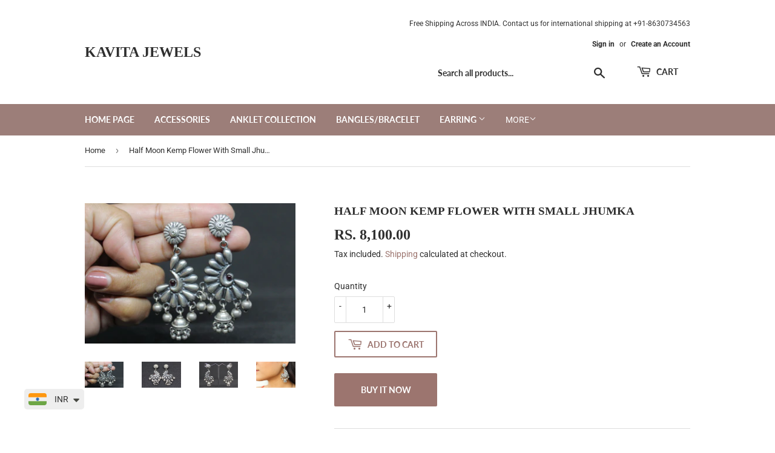

--- FILE ---
content_type: text/html; charset=utf-8
request_url: https://www.kavitajewels.com/products/half-moon-kemp-flower-with-small-jhumki
body_size: 22566
content:
<!doctype html>
<html class="no-touch no-js">
<head>
  <script>(function(H){H.className=H.className.replace(/\bno-js\b/,'js')})(document.documentElement)</script>
  <!-- Basic page needs ================================================== -->
  <meta charset="utf-8">
  <meta http-equiv="X-UA-Compatible" content="IE=edge,chrome=1">

  
  <link rel="shortcut icon" href="//www.kavitajewels.com/cdn/shop/files/My-document-_29_-copy-_1_copy_32x32.png?v=1614319517" type="image/png" />
  

  <!-- Title and description ================================================== -->
  <title>
  Half Moon Kemp Flower With Small Jhumka &ndash; Kavita Jewels
  </title>

  
    <meta name="description" content="Description : Half Moon Kemp Flower With Small Jhumka and ghungroo hanging. Specification : Weight - 23 gmLength - 7 cmWidth -  Height -Material -   925 Silver  Color - Silver oxidizedHSN Code - 711311">
  

  <!-- Product meta ================================================== -->
  <!-- /snippets/social-meta-tags.liquid -->




<meta property="og:site_name" content="Kavita Jewels">
<meta property="og:url" content="https://www.kavitajewels.com/products/half-moon-kemp-flower-with-small-jhumki">
<meta property="og:title" content="Half Moon Kemp Flower With Small Jhumka">
<meta property="og:type" content="product">
<meta property="og:description" content="Description : Half Moon Kemp Flower With Small Jhumka and ghungroo hanging. Specification : Weight - 23 gmLength - 7 cmWidth -  Height -Material -   925 Silver  Color - Silver oxidizedHSN Code - 711311">

  <meta property="og:price:amount" content="8,100.00">
  <meta property="og:price:currency" content="INR">

<meta property="og:image" content="http://www.kavitajewels.com/cdn/shop/products/2_a5e61a56-0cd1-4456-9741-7d93dc6a861a_1200x1200.jpg?v=1609055871"><meta property="og:image" content="http://www.kavitajewels.com/cdn/shop/products/3_a72b40f3-b32b-4f5d-b85b-ac05e7518ac1_1200x1200.jpg?v=1609055873"><meta property="og:image" content="http://www.kavitajewels.com/cdn/shop/products/4_04c87d8c-93ad-48e8-aa60-29f978546a1d_1200x1200.jpg?v=1609055873">
<meta property="og:image:secure_url" content="https://www.kavitajewels.com/cdn/shop/products/2_a5e61a56-0cd1-4456-9741-7d93dc6a861a_1200x1200.jpg?v=1609055871"><meta property="og:image:secure_url" content="https://www.kavitajewels.com/cdn/shop/products/3_a72b40f3-b32b-4f5d-b85b-ac05e7518ac1_1200x1200.jpg?v=1609055873"><meta property="og:image:secure_url" content="https://www.kavitajewels.com/cdn/shop/products/4_04c87d8c-93ad-48e8-aa60-29f978546a1d_1200x1200.jpg?v=1609055873">


<meta name="twitter:card" content="summary_large_image">
<meta name="twitter:title" content="Half Moon Kemp Flower With Small Jhumka">
<meta name="twitter:description" content="Description : Half Moon Kemp Flower With Small Jhumka and ghungroo hanging. Specification : Weight - 23 gmLength - 7 cmWidth -  Height -Material -   925 Silver  Color - Silver oxidizedHSN Code - 711311">


  <!-- Helpers ================================================== -->
  <link rel="canonical" href="https://www.kavitajewels.com/products/half-moon-kemp-flower-with-small-jhumki">
  <meta name="viewport" content="width=device-width,initial-scale=1">

  <!-- CSS ================================================== -->
  <link href="//www.kavitajewels.com/cdn/shop/t/10/assets/theme.scss.css?v=173291802008125840371754743471" rel="stylesheet" type="text/css" media="all" />

  <!-- Header hook for plugins ================================================== -->
  <script>window.performance && window.performance.mark && window.performance.mark('shopify.content_for_header.start');</script><meta name="google-site-verification" content="diDzIRmes_ue0r5nttAm_wN7j1eKDvCqvisT7HxI0jA">
<meta id="shopify-digital-wallet" name="shopify-digital-wallet" content="/46506639518/digital_wallets/dialog">
<link rel="alternate" type="application/json+oembed" href="https://www.kavitajewels.com/products/half-moon-kemp-flower-with-small-jhumki.oembed">
<script async="async" src="/checkouts/internal/preloads.js?locale=en-IN"></script>
<script id="shopify-features" type="application/json">{"accessToken":"c6a35494c8a4cc79c82b6f36bc921d4f","betas":["rich-media-storefront-analytics"],"domain":"www.kavitajewels.com","predictiveSearch":true,"shopId":46506639518,"locale":"en"}</script>
<script>var Shopify = Shopify || {};
Shopify.shop = "s-kjewels-in.myshopify.com";
Shopify.locale = "en";
Shopify.currency = {"active":"INR","rate":"1.0"};
Shopify.country = "IN";
Shopify.theme = {"name":"Supply","id":112709927070,"schema_name":"Supply","schema_version":"9.2.4","theme_store_id":679,"role":"main"};
Shopify.theme.handle = "null";
Shopify.theme.style = {"id":null,"handle":null};
Shopify.cdnHost = "www.kavitajewels.com/cdn";
Shopify.routes = Shopify.routes || {};
Shopify.routes.root = "/";</script>
<script type="module">!function(o){(o.Shopify=o.Shopify||{}).modules=!0}(window);</script>
<script>!function(o){function n(){var o=[];function n(){o.push(Array.prototype.slice.apply(arguments))}return n.q=o,n}var t=o.Shopify=o.Shopify||{};t.loadFeatures=n(),t.autoloadFeatures=n()}(window);</script>
<script id="shop-js-analytics" type="application/json">{"pageType":"product"}</script>
<script defer="defer" async type="module" src="//www.kavitajewels.com/cdn/shopifycloud/shop-js/modules/v2/client.init-shop-cart-sync_BT-GjEfc.en.esm.js"></script>
<script defer="defer" async type="module" src="//www.kavitajewels.com/cdn/shopifycloud/shop-js/modules/v2/chunk.common_D58fp_Oc.esm.js"></script>
<script defer="defer" async type="module" src="//www.kavitajewels.com/cdn/shopifycloud/shop-js/modules/v2/chunk.modal_xMitdFEc.esm.js"></script>
<script type="module">
  await import("//www.kavitajewels.com/cdn/shopifycloud/shop-js/modules/v2/client.init-shop-cart-sync_BT-GjEfc.en.esm.js");
await import("//www.kavitajewels.com/cdn/shopifycloud/shop-js/modules/v2/chunk.common_D58fp_Oc.esm.js");
await import("//www.kavitajewels.com/cdn/shopifycloud/shop-js/modules/v2/chunk.modal_xMitdFEc.esm.js");

  window.Shopify.SignInWithShop?.initShopCartSync?.({"fedCMEnabled":true,"windoidEnabled":true});

</script>
<script>(function() {
  var isLoaded = false;
  function asyncLoad() {
    if (isLoaded) return;
    isLoaded = true;
    var urls = ["https:\/\/cdn.shopify.com\/s\/files\/1\/0033\/3538\/9233\/files\/31aug26paidd20_free_final_71a1.js?v=1611327688\u0026shop=s-kjewels-in.myshopify.com","https:\/\/cdn.shopify.com\/s\/files\/1\/0465\/0663\/9518\/t\/10\/assets\/sca-qv-scripts-noconfig.js?v=1614799154\u0026shop=s-kjewels-in.myshopify.com","https:\/\/cdn.shopify.com\/s\/files\/1\/0033\/3538\/9233\/files\/pushdaddy_v101_test.js?shop=s-kjewels-in.myshopify.com","https:\/\/sr-cdn.shiprocket.in\/sr-promise\/static\/uc.js?channel_id=4\u0026sr_company_id=866161\u0026shop=s-kjewels-in.myshopify.com"];
    for (var i = 0; i < urls.length; i++) {
      var s = document.createElement('script');
      s.type = 'text/javascript';
      s.async = true;
      s.src = urls[i];
      var x = document.getElementsByTagName('script')[0];
      x.parentNode.insertBefore(s, x);
    }
  };
  if(window.attachEvent) {
    window.attachEvent('onload', asyncLoad);
  } else {
    window.addEventListener('load', asyncLoad, false);
  }
})();</script>
<script id="__st">var __st={"a":46506639518,"offset":19800,"reqid":"6fa65119-9cf2-42e5-88ad-169f33d972f1-1769232637","pageurl":"www.kavitajewels.com\/products\/half-moon-kemp-flower-with-small-jhumki","u":"cc32f32d2dbe","p":"product","rtyp":"product","rid":5995058528414};</script>
<script>window.ShopifyPaypalV4VisibilityTracking = true;</script>
<script id="captcha-bootstrap">!function(){'use strict';const t='contact',e='account',n='new_comment',o=[[t,t],['blogs',n],['comments',n],[t,'customer']],c=[[e,'customer_login'],[e,'guest_login'],[e,'recover_customer_password'],[e,'create_customer']],r=t=>t.map((([t,e])=>`form[action*='/${t}']:not([data-nocaptcha='true']) input[name='form_type'][value='${e}']`)).join(','),a=t=>()=>t?[...document.querySelectorAll(t)].map((t=>t.form)):[];function s(){const t=[...o],e=r(t);return a(e)}const i='password',u='form_key',d=['recaptcha-v3-token','g-recaptcha-response','h-captcha-response',i],f=()=>{try{return window.sessionStorage}catch{return}},m='__shopify_v',_=t=>t.elements[u];function p(t,e,n=!1){try{const o=window.sessionStorage,c=JSON.parse(o.getItem(e)),{data:r}=function(t){const{data:e,action:n}=t;return t[m]||n?{data:e,action:n}:{data:t,action:n}}(c);for(const[e,n]of Object.entries(r))t.elements[e]&&(t.elements[e].value=n);n&&o.removeItem(e)}catch(o){console.error('form repopulation failed',{error:o})}}const l='form_type',E='cptcha';function T(t){t.dataset[E]=!0}const w=window,h=w.document,L='Shopify',v='ce_forms',y='captcha';let A=!1;((t,e)=>{const n=(g='f06e6c50-85a8-45c8-87d0-21a2b65856fe',I='https://cdn.shopify.com/shopifycloud/storefront-forms-hcaptcha/ce_storefront_forms_captcha_hcaptcha.v1.5.2.iife.js',D={infoText:'Protected by hCaptcha',privacyText:'Privacy',termsText:'Terms'},(t,e,n)=>{const o=w[L][v],c=o.bindForm;if(c)return c(t,g,e,D).then(n);var r;o.q.push([[t,g,e,D],n]),r=I,A||(h.body.append(Object.assign(h.createElement('script'),{id:'captcha-provider',async:!0,src:r})),A=!0)});var g,I,D;w[L]=w[L]||{},w[L][v]=w[L][v]||{},w[L][v].q=[],w[L][y]=w[L][y]||{},w[L][y].protect=function(t,e){n(t,void 0,e),T(t)},Object.freeze(w[L][y]),function(t,e,n,w,h,L){const[v,y,A,g]=function(t,e,n){const i=e?o:[],u=t?c:[],d=[...i,...u],f=r(d),m=r(i),_=r(d.filter((([t,e])=>n.includes(e))));return[a(f),a(m),a(_),s()]}(w,h,L),I=t=>{const e=t.target;return e instanceof HTMLFormElement?e:e&&e.form},D=t=>v().includes(t);t.addEventListener('submit',(t=>{const e=I(t);if(!e)return;const n=D(e)&&!e.dataset.hcaptchaBound&&!e.dataset.recaptchaBound,o=_(e),c=g().includes(e)&&(!o||!o.value);(n||c)&&t.preventDefault(),c&&!n&&(function(t){try{if(!f())return;!function(t){const e=f();if(!e)return;const n=_(t);if(!n)return;const o=n.value;o&&e.removeItem(o)}(t);const e=Array.from(Array(32),(()=>Math.random().toString(36)[2])).join('');!function(t,e){_(t)||t.append(Object.assign(document.createElement('input'),{type:'hidden',name:u})),t.elements[u].value=e}(t,e),function(t,e){const n=f();if(!n)return;const o=[...t.querySelectorAll(`input[type='${i}']`)].map((({name:t})=>t)),c=[...d,...o],r={};for(const[a,s]of new FormData(t).entries())c.includes(a)||(r[a]=s);n.setItem(e,JSON.stringify({[m]:1,action:t.action,data:r}))}(t,e)}catch(e){console.error('failed to persist form',e)}}(e),e.submit())}));const S=(t,e)=>{t&&!t.dataset[E]&&(n(t,e.some((e=>e===t))),T(t))};for(const o of['focusin','change'])t.addEventListener(o,(t=>{const e=I(t);D(e)&&S(e,y())}));const B=e.get('form_key'),M=e.get(l),P=B&&M;t.addEventListener('DOMContentLoaded',(()=>{const t=y();if(P)for(const e of t)e.elements[l].value===M&&p(e,B);[...new Set([...A(),...v().filter((t=>'true'===t.dataset.shopifyCaptcha))])].forEach((e=>S(e,t)))}))}(h,new URLSearchParams(w.location.search),n,t,e,['guest_login'])})(!0,!1)}();</script>
<script integrity="sha256-4kQ18oKyAcykRKYeNunJcIwy7WH5gtpwJnB7kiuLZ1E=" data-source-attribution="shopify.loadfeatures" defer="defer" src="//www.kavitajewels.com/cdn/shopifycloud/storefront/assets/storefront/load_feature-a0a9edcb.js" crossorigin="anonymous"></script>
<script data-source-attribution="shopify.dynamic_checkout.dynamic.init">var Shopify=Shopify||{};Shopify.PaymentButton=Shopify.PaymentButton||{isStorefrontPortableWallets:!0,init:function(){window.Shopify.PaymentButton.init=function(){};var t=document.createElement("script");t.src="https://www.kavitajewels.com/cdn/shopifycloud/portable-wallets/latest/portable-wallets.en.js",t.type="module",document.head.appendChild(t)}};
</script>
<script data-source-attribution="shopify.dynamic_checkout.buyer_consent">
  function portableWalletsHideBuyerConsent(e){var t=document.getElementById("shopify-buyer-consent"),n=document.getElementById("shopify-subscription-policy-button");t&&n&&(t.classList.add("hidden"),t.setAttribute("aria-hidden","true"),n.removeEventListener("click",e))}function portableWalletsShowBuyerConsent(e){var t=document.getElementById("shopify-buyer-consent"),n=document.getElementById("shopify-subscription-policy-button");t&&n&&(t.classList.remove("hidden"),t.removeAttribute("aria-hidden"),n.addEventListener("click",e))}window.Shopify?.PaymentButton&&(window.Shopify.PaymentButton.hideBuyerConsent=portableWalletsHideBuyerConsent,window.Shopify.PaymentButton.showBuyerConsent=portableWalletsShowBuyerConsent);
</script>
<script>
  function portableWalletsCleanup(e){e&&e.src&&console.error("Failed to load portable wallets script "+e.src);var t=document.querySelectorAll("shopify-accelerated-checkout .shopify-payment-button__skeleton, shopify-accelerated-checkout-cart .wallet-cart-button__skeleton"),e=document.getElementById("shopify-buyer-consent");for(let e=0;e<t.length;e++)t[e].remove();e&&e.remove()}function portableWalletsNotLoadedAsModule(e){e instanceof ErrorEvent&&"string"==typeof e.message&&e.message.includes("import.meta")&&"string"==typeof e.filename&&e.filename.includes("portable-wallets")&&(window.removeEventListener("error",portableWalletsNotLoadedAsModule),window.Shopify.PaymentButton.failedToLoad=e,"loading"===document.readyState?document.addEventListener("DOMContentLoaded",window.Shopify.PaymentButton.init):window.Shopify.PaymentButton.init())}window.addEventListener("error",portableWalletsNotLoadedAsModule);
</script>

<script type="module" src="https://www.kavitajewels.com/cdn/shopifycloud/portable-wallets/latest/portable-wallets.en.js" onError="portableWalletsCleanup(this)" crossorigin="anonymous"></script>
<script nomodule>
  document.addEventListener("DOMContentLoaded", portableWalletsCleanup);
</script>

<link id="shopify-accelerated-checkout-styles" rel="stylesheet" media="screen" href="https://www.kavitajewels.com/cdn/shopifycloud/portable-wallets/latest/accelerated-checkout-backwards-compat.css" crossorigin="anonymous">
<style id="shopify-accelerated-checkout-cart">
        #shopify-buyer-consent {
  margin-top: 1em;
  display: inline-block;
  width: 100%;
}

#shopify-buyer-consent.hidden {
  display: none;
}

#shopify-subscription-policy-button {
  background: none;
  border: none;
  padding: 0;
  text-decoration: underline;
  font-size: inherit;
  cursor: pointer;
}

#shopify-subscription-policy-button::before {
  box-shadow: none;
}

      </style>

<script>window.performance && window.performance.mark && window.performance.mark('shopify.content_for_header.end');</script>

  
  

  <script src="//www.kavitajewels.com/cdn/shop/t/10/assets/jquery-2.2.3.min.js?v=58211863146907186831600889790" type="text/javascript"></script>

  <script src="//www.kavitajewels.com/cdn/shop/t/10/assets/lazysizes.min.js?v=8147953233334221341600889790" async="async"></script>
  <script src="//www.kavitajewels.com/cdn/shop/t/10/assets/vendor.js?v=106177282645720727331600889792" defer="defer"></script>
  <script src="//www.kavitajewels.com/cdn/shop/t/10/assets/theme.js?v=177275006276513135081630518440" defer="defer"></script>

<meta name="facebook-domain-verification" content="7x4jd95dtbxw7iau1kqnuicu6ha8ng" />
<meta name="facebook-domain-verification" content="c5nve70bc068gilufhl7viju19a8np" />
<meta name="facebook-domain-verification" content="o41qmshmrvptylt5q04e8109j72f92" />
<!-- BEGIN app block: shopify://apps/smartviewer-quick-view/blocks/quick-view-main/3d2a3202-3cd5-4abd-ab59-ee6fc7c65a87 -->
<div id="squirai_qv_check_pro_version" data-check=""></div>


    <div id="squirai-qv-free"></div>
    <!-- BEGIN app snippet: sca-quick-view --><div style="display: none !important" ><a class="sca-qv-button"  href="#sca-qv-showqv"title="Quick View" handle="half-moon-kemp-flower-with-small-jhumki" ></a></div>





<div id='sca-qv-metadata' style="display: none !important" jsondata='[base64]' moneyFormat="<span class=money>Rs. {{amount}}</span>" noimage="https://cdn.shopify.com/extensions/ebea0a1c-9f39-4839-b381-475d572e433d/smartviewer-quick-view-9/assets/sca-qv-no-image.jpg"></div>

<!-- END app snippet -->
    <!-- BEGIN app snippet: sca-quick-view-init --><link rel="dns-prefetch" href="https://ajax.googleapis.com/">
<link rel="preload" as="stylesheet" href="https://cdn.shopify.com/extensions/ebea0a1c-9f39-4839-b381-475d572e433d/smartviewer-quick-view-9/assets/sca-quick-view.css">
<link rel="preload" as="stylesheet" href="https://cdn.shopify.com/extensions/ebea0a1c-9f39-4839-b381-475d572e433d/smartviewer-quick-view-9/assets/sca-jquery.fancybox.css">
<link rel="stylesheet" href="https://cdn.shopify.com/extensions/ebea0a1c-9f39-4839-b381-475d572e433d/smartviewer-quick-view-9/assets/sca-quick-view.css">
<link rel="stylesheet" href="https://cdn.shopify.com/extensions/ebea0a1c-9f39-4839-b381-475d572e433d/smartviewer-quick-view-9/assets/sca-jquery.fancybox.css">
<script src="https://cdn.shopify.com/extensions/ebea0a1c-9f39-4839-b381-475d572e433d/smartviewer-quick-view-9/assets/sca-option-select.js" defer ></script>
<!-- END app snippet -->
    <!-- BEGIN app snippet: sca-quick-view-template --><div id="sca-qv-showqv" class="sca-bm squirai-qv-basic" style="display: none !important;" >
 <div>
	<!--START PRODUCT-->
	 <div class="quick-view-container fancyox-view-detail">
	    <div id="sca-qv-left" class="sca-left">
            <div id="sca-qv-sale"  class="sca-qv-sale sca-qv-hidden">Sale</div>
			<!-- START ZOOM IMAGE-->
			 <div class="sca-qv-zoom-container">
                    <div class="zoomWrapper">
					  <div id="sca-qv-zoomcontainer" class='sqa-qv-zoomcontainer'>
                              <!-- Main image  ! DON'T PUT CONTENT HERE! -->
                      </div>

                    </div>
             </div>
			<!-- END ZOOM IMAGE-->

            <!-- START GALLERY-->
            <div id="sca-qv-galleryid" class="sca-qv-gallery">
              		<!-- Collection of image ! DON'T PUT CONTENT HERE!-->
            </div>
            <!-- END GALLERY-->
        </div>

		<!--START BUY-->
		<div id ="sca-qv-right" class="sca-right">
          	<!-- -------------------------- -->
			<div id="sca-qv-title" class="name-title" >
					<!-- Title of product ! DON'T PUT CONTENT HERE!-->
			</div>
			<!-- -------------------------- -->
			<div id ="sca-qv-price-container" class="sca-qv-price-container"  >
					<!-- price information of product ! DON'T PUT CONTENT HERE!-->
			</div>
			<!-- -------------------------- -->
			<div id="sca-qv-des" class="sca-qv-row">
					<!-- description of product ! DON'T PUT CONTENT HERE!-->
			</div>
			<!-- -------------------------- -->
			<div class="sca-qv-row">
				<a id="sca-qv-detail"  href="" > 	View full product details → </a>
			</div>
		<!-- ----------------------------------------------------------------------- -->
            <div id='sca-qv-cartform'>
	          <form id="sca-qv-add-item-form"  method="post">
                <!-- Begin product options ! DON'T PUT CONTENT HERE!-->
                <div class="sca-qv-product-options">
                  <!-- -------------------------- -->
                  <div id="sca-qv-variant-options" class="sca-qv-optionrow">
							<!-- variant options  of product  ! DON'T PUT CONTENT HERE!-->
		          </div>
                  <!-- -------------------------- -->
                  <div class="sca-qv-optionrow">
                    <label>Quantity</label>
          	        <input id="sca-qv-quantity" min="1" type="number" name="quantity" value="1"  />
                  </div>
				  <!-- -------------------------- -->
                  <div class="sca-qv-optionrow">
                     <p id="sca-qv-unavailable" class="sca-sold-out sca-qv-hidden">Unavailable</p>
                     <p id="sca-qv-sold-out" class="sca-sold-out sca-qv-hidden">Sold Out</p>
                     <input type="submit" class="sca-qv-cartbtn sca-qv-hidden" value="ADD TO CART" />

                  </div>
                  <!-- -------------------------- -->
                </div>
               <!-- End product options -->
            </form>
         </div>
	   </div>
	   <!--END BUY-->
    </div>
	<!--END PRODUCT-->
 </div>
</div>


<div id="scaqv-metadata"
autoconfig = "yes"
noimage = "https://cdn.shopify.com/extensions/ebea0a1c-9f39-4839-b381-475d572e433d/smartviewer-quick-view-9/assets/sca-qv-no-image.jpg"
moneyFormat = '<span class=money>Rs. {{amount}}</span>'
jsondata = "[base64]" ></div><!-- END app snippet -->



<!-- END app block --><script src="https://cdn.shopify.com/extensions/a9a32278-85fd-435d-a2e4-15afbc801656/nova-multi-currency-converter-1/assets/nova-cur-app-embed.js" type="text/javascript" defer="defer"></script>
<link href="https://cdn.shopify.com/extensions/a9a32278-85fd-435d-a2e4-15afbc801656/nova-multi-currency-converter-1/assets/nova-cur.css" rel="stylesheet" type="text/css" media="all">
<script src="https://cdn.shopify.com/extensions/ebea0a1c-9f39-4839-b381-475d572e433d/smartviewer-quick-view-9/assets/sca-qv-scripts.js" type="text/javascript" defer="defer"></script>
<link href="https://monorail-edge.shopifysvc.com" rel="dns-prefetch">
<script>(function(){if ("sendBeacon" in navigator && "performance" in window) {try {var session_token_from_headers = performance.getEntriesByType('navigation')[0].serverTiming.find(x => x.name == '_s').description;} catch {var session_token_from_headers = undefined;}var session_cookie_matches = document.cookie.match(/_shopify_s=([^;]*)/);var session_token_from_cookie = session_cookie_matches && session_cookie_matches.length === 2 ? session_cookie_matches[1] : "";var session_token = session_token_from_headers || session_token_from_cookie || "";function handle_abandonment_event(e) {var entries = performance.getEntries().filter(function(entry) {return /monorail-edge.shopifysvc.com/.test(entry.name);});if (!window.abandonment_tracked && entries.length === 0) {window.abandonment_tracked = true;var currentMs = Date.now();var navigation_start = performance.timing.navigationStart;var payload = {shop_id: 46506639518,url: window.location.href,navigation_start,duration: currentMs - navigation_start,session_token,page_type: "product"};window.navigator.sendBeacon("https://monorail-edge.shopifysvc.com/v1/produce", JSON.stringify({schema_id: "online_store_buyer_site_abandonment/1.1",payload: payload,metadata: {event_created_at_ms: currentMs,event_sent_at_ms: currentMs}}));}}window.addEventListener('pagehide', handle_abandonment_event);}}());</script>
<script id="web-pixels-manager-setup">(function e(e,d,r,n,o){if(void 0===o&&(o={}),!Boolean(null===(a=null===(i=window.Shopify)||void 0===i?void 0:i.analytics)||void 0===a?void 0:a.replayQueue)){var i,a;window.Shopify=window.Shopify||{};var t=window.Shopify;t.analytics=t.analytics||{};var s=t.analytics;s.replayQueue=[],s.publish=function(e,d,r){return s.replayQueue.push([e,d,r]),!0};try{self.performance.mark("wpm:start")}catch(e){}var l=function(){var e={modern:/Edge?\/(1{2}[4-9]|1[2-9]\d|[2-9]\d{2}|\d{4,})\.\d+(\.\d+|)|Firefox\/(1{2}[4-9]|1[2-9]\d|[2-9]\d{2}|\d{4,})\.\d+(\.\d+|)|Chrom(ium|e)\/(9{2}|\d{3,})\.\d+(\.\d+|)|(Maci|X1{2}).+ Version\/(15\.\d+|(1[6-9]|[2-9]\d|\d{3,})\.\d+)([,.]\d+|)( \(\w+\)|)( Mobile\/\w+|) Safari\/|Chrome.+OPR\/(9{2}|\d{3,})\.\d+\.\d+|(CPU[ +]OS|iPhone[ +]OS|CPU[ +]iPhone|CPU IPhone OS|CPU iPad OS)[ +]+(15[._]\d+|(1[6-9]|[2-9]\d|\d{3,})[._]\d+)([._]\d+|)|Android:?[ /-](13[3-9]|1[4-9]\d|[2-9]\d{2}|\d{4,})(\.\d+|)(\.\d+|)|Android.+Firefox\/(13[5-9]|1[4-9]\d|[2-9]\d{2}|\d{4,})\.\d+(\.\d+|)|Android.+Chrom(ium|e)\/(13[3-9]|1[4-9]\d|[2-9]\d{2}|\d{4,})\.\d+(\.\d+|)|SamsungBrowser\/([2-9]\d|\d{3,})\.\d+/,legacy:/Edge?\/(1[6-9]|[2-9]\d|\d{3,})\.\d+(\.\d+|)|Firefox\/(5[4-9]|[6-9]\d|\d{3,})\.\d+(\.\d+|)|Chrom(ium|e)\/(5[1-9]|[6-9]\d|\d{3,})\.\d+(\.\d+|)([\d.]+$|.*Safari\/(?![\d.]+ Edge\/[\d.]+$))|(Maci|X1{2}).+ Version\/(10\.\d+|(1[1-9]|[2-9]\d|\d{3,})\.\d+)([,.]\d+|)( \(\w+\)|)( Mobile\/\w+|) Safari\/|Chrome.+OPR\/(3[89]|[4-9]\d|\d{3,})\.\d+\.\d+|(CPU[ +]OS|iPhone[ +]OS|CPU[ +]iPhone|CPU IPhone OS|CPU iPad OS)[ +]+(10[._]\d+|(1[1-9]|[2-9]\d|\d{3,})[._]\d+)([._]\d+|)|Android:?[ /-](13[3-9]|1[4-9]\d|[2-9]\d{2}|\d{4,})(\.\d+|)(\.\d+|)|Mobile Safari.+OPR\/([89]\d|\d{3,})\.\d+\.\d+|Android.+Firefox\/(13[5-9]|1[4-9]\d|[2-9]\d{2}|\d{4,})\.\d+(\.\d+|)|Android.+Chrom(ium|e)\/(13[3-9]|1[4-9]\d|[2-9]\d{2}|\d{4,})\.\d+(\.\d+|)|Android.+(UC? ?Browser|UCWEB|U3)[ /]?(15\.([5-9]|\d{2,})|(1[6-9]|[2-9]\d|\d{3,})\.\d+)\.\d+|SamsungBrowser\/(5\.\d+|([6-9]|\d{2,})\.\d+)|Android.+MQ{2}Browser\/(14(\.(9|\d{2,})|)|(1[5-9]|[2-9]\d|\d{3,})(\.\d+|))(\.\d+|)|K[Aa][Ii]OS\/(3\.\d+|([4-9]|\d{2,})\.\d+)(\.\d+|)/},d=e.modern,r=e.legacy,n=navigator.userAgent;return n.match(d)?"modern":n.match(r)?"legacy":"unknown"}(),u="modern"===l?"modern":"legacy",c=(null!=n?n:{modern:"",legacy:""})[u],f=function(e){return[e.baseUrl,"/wpm","/b",e.hashVersion,"modern"===e.buildTarget?"m":"l",".js"].join("")}({baseUrl:d,hashVersion:r,buildTarget:u}),m=function(e){var d=e.version,r=e.bundleTarget,n=e.surface,o=e.pageUrl,i=e.monorailEndpoint;return{emit:function(e){var a=e.status,t=e.errorMsg,s=(new Date).getTime(),l=JSON.stringify({metadata:{event_sent_at_ms:s},events:[{schema_id:"web_pixels_manager_load/3.1",payload:{version:d,bundle_target:r,page_url:o,status:a,surface:n,error_msg:t},metadata:{event_created_at_ms:s}}]});if(!i)return console&&console.warn&&console.warn("[Web Pixels Manager] No Monorail endpoint provided, skipping logging."),!1;try{return self.navigator.sendBeacon.bind(self.navigator)(i,l)}catch(e){}var u=new XMLHttpRequest;try{return u.open("POST",i,!0),u.setRequestHeader("Content-Type","text/plain"),u.send(l),!0}catch(e){return console&&console.warn&&console.warn("[Web Pixels Manager] Got an unhandled error while logging to Monorail."),!1}}}}({version:r,bundleTarget:l,surface:e.surface,pageUrl:self.location.href,monorailEndpoint:e.monorailEndpoint});try{o.browserTarget=l,function(e){var d=e.src,r=e.async,n=void 0===r||r,o=e.onload,i=e.onerror,a=e.sri,t=e.scriptDataAttributes,s=void 0===t?{}:t,l=document.createElement("script"),u=document.querySelector("head"),c=document.querySelector("body");if(l.async=n,l.src=d,a&&(l.integrity=a,l.crossOrigin="anonymous"),s)for(var f in s)if(Object.prototype.hasOwnProperty.call(s,f))try{l.dataset[f]=s[f]}catch(e){}if(o&&l.addEventListener("load",o),i&&l.addEventListener("error",i),u)u.appendChild(l);else{if(!c)throw new Error("Did not find a head or body element to append the script");c.appendChild(l)}}({src:f,async:!0,onload:function(){if(!function(){var e,d;return Boolean(null===(d=null===(e=window.Shopify)||void 0===e?void 0:e.analytics)||void 0===d?void 0:d.initialized)}()){var d=window.webPixelsManager.init(e)||void 0;if(d){var r=window.Shopify.analytics;r.replayQueue.forEach((function(e){var r=e[0],n=e[1],o=e[2];d.publishCustomEvent(r,n,o)})),r.replayQueue=[],r.publish=d.publishCustomEvent,r.visitor=d.visitor,r.initialized=!0}}},onerror:function(){return m.emit({status:"failed",errorMsg:"".concat(f," has failed to load")})},sri:function(e){var d=/^sha384-[A-Za-z0-9+/=]+$/;return"string"==typeof e&&d.test(e)}(c)?c:"",scriptDataAttributes:o}),m.emit({status:"loading"})}catch(e){m.emit({status:"failed",errorMsg:(null==e?void 0:e.message)||"Unknown error"})}}})({shopId: 46506639518,storefrontBaseUrl: "https://www.kavitajewels.com",extensionsBaseUrl: "https://extensions.shopifycdn.com/cdn/shopifycloud/web-pixels-manager",monorailEndpoint: "https://monorail-edge.shopifysvc.com/unstable/produce_batch",surface: "storefront-renderer",enabledBetaFlags: ["2dca8a86"],webPixelsConfigList: [{"id":"454754531","configuration":"{\"config\":\"{\\\"google_tag_ids\\\":[\\\"G-YHYWME0KBF\\\",\\\"AW-476127436\\\",\\\"GT-MBGF66V\\\"],\\\"target_country\\\":\\\"IN\\\",\\\"gtag_events\\\":[{\\\"type\\\":\\\"begin_checkout\\\",\\\"action_label\\\":[\\\"G-YHYWME0KBF\\\",\\\"AW-476127436\\\/UlsNCIj09LwaEMzBhOMB\\\"]},{\\\"type\\\":\\\"search\\\",\\\"action_label\\\":[\\\"G-YHYWME0KBF\\\",\\\"AW-476127436\\\/ztkTCIL09LwaEMzBhOMB\\\"]},{\\\"type\\\":\\\"view_item\\\",\\\"action_label\\\":[\\\"G-YHYWME0KBF\\\",\\\"AW-476127436\\\/44DYCP_z9LwaEMzBhOMB\\\",\\\"MC-LMZ4YM6ZKT\\\"]},{\\\"type\\\":\\\"purchase\\\",\\\"action_label\\\":[\\\"G-YHYWME0KBF\\\",\\\"AW-476127436\\\/7GvACPnz9LwaEMzBhOMB\\\",\\\"MC-LMZ4YM6ZKT\\\"]},{\\\"type\\\":\\\"page_view\\\",\\\"action_label\\\":[\\\"G-YHYWME0KBF\\\",\\\"AW-476127436\\\/BsjtCPzz9LwaEMzBhOMB\\\",\\\"MC-LMZ4YM6ZKT\\\"]},{\\\"type\\\":\\\"add_payment_info\\\",\\\"action_label\\\":[\\\"G-YHYWME0KBF\\\",\\\"AW-476127436\\\/6AGxCIv09LwaEMzBhOMB\\\"]},{\\\"type\\\":\\\"add_to_cart\\\",\\\"action_label\\\":[\\\"G-YHYWME0KBF\\\",\\\"AW-476127436\\\/L2kgCIX09LwaEMzBhOMB\\\"]}],\\\"enable_monitoring_mode\\\":false}\"}","eventPayloadVersion":"v1","runtimeContext":"OPEN","scriptVersion":"b2a88bafab3e21179ed38636efcd8a93","type":"APP","apiClientId":1780363,"privacyPurposes":[],"dataSharingAdjustments":{"protectedCustomerApprovalScopes":["read_customer_address","read_customer_email","read_customer_name","read_customer_personal_data","read_customer_phone"]}},{"id":"198443235","configuration":"{\"pixel_id\":\"287907509697800\",\"pixel_type\":\"facebook_pixel\",\"metaapp_system_user_token\":\"-\"}","eventPayloadVersion":"v1","runtimeContext":"OPEN","scriptVersion":"ca16bc87fe92b6042fbaa3acc2fbdaa6","type":"APP","apiClientId":2329312,"privacyPurposes":["ANALYTICS","MARKETING","SALE_OF_DATA"],"dataSharingAdjustments":{"protectedCustomerApprovalScopes":["read_customer_address","read_customer_email","read_customer_name","read_customer_personal_data","read_customer_phone"]}},{"id":"shopify-app-pixel","configuration":"{}","eventPayloadVersion":"v1","runtimeContext":"STRICT","scriptVersion":"0450","apiClientId":"shopify-pixel","type":"APP","privacyPurposes":["ANALYTICS","MARKETING"]},{"id":"shopify-custom-pixel","eventPayloadVersion":"v1","runtimeContext":"LAX","scriptVersion":"0450","apiClientId":"shopify-pixel","type":"CUSTOM","privacyPurposes":["ANALYTICS","MARKETING"]}],isMerchantRequest: false,initData: {"shop":{"name":"Kavita Jewels","paymentSettings":{"currencyCode":"INR"},"myshopifyDomain":"s-kjewels-in.myshopify.com","countryCode":"IN","storefrontUrl":"https:\/\/www.kavitajewels.com"},"customer":null,"cart":null,"checkout":null,"productVariants":[{"price":{"amount":8100.0,"currencyCode":"INR"},"product":{"title":"Half Moon Kemp Flower With Small Jhumka","vendor":"Kavita Jewels","id":"5995058528414","untranslatedTitle":"Half Moon Kemp Flower With Small Jhumka","url":"\/products\/half-moon-kemp-flower-with-small-jhumki","type":"Earring"},"id":"37271258890398","image":{"src":"\/\/www.kavitajewels.com\/cdn\/shop\/products\/2_a5e61a56-0cd1-4456-9741-7d93dc6a861a.jpg?v=1609055871"},"sku":"KJ2020DSJER00033","title":"Default Title","untranslatedTitle":"Default Title"}],"purchasingCompany":null},},"https://www.kavitajewels.com/cdn","fcfee988w5aeb613cpc8e4bc33m6693e112",{"modern":"","legacy":""},{"shopId":"46506639518","storefrontBaseUrl":"https:\/\/www.kavitajewels.com","extensionBaseUrl":"https:\/\/extensions.shopifycdn.com\/cdn\/shopifycloud\/web-pixels-manager","surface":"storefront-renderer","enabledBetaFlags":"[\"2dca8a86\"]","isMerchantRequest":"false","hashVersion":"fcfee988w5aeb613cpc8e4bc33m6693e112","publish":"custom","events":"[[\"page_viewed\",{}],[\"product_viewed\",{\"productVariant\":{\"price\":{\"amount\":8100.0,\"currencyCode\":\"INR\"},\"product\":{\"title\":\"Half Moon Kemp Flower With Small Jhumka\",\"vendor\":\"Kavita Jewels\",\"id\":\"5995058528414\",\"untranslatedTitle\":\"Half Moon Kemp Flower With Small Jhumka\",\"url\":\"\/products\/half-moon-kemp-flower-with-small-jhumki\",\"type\":\"Earring\"},\"id\":\"37271258890398\",\"image\":{\"src\":\"\/\/www.kavitajewels.com\/cdn\/shop\/products\/2_a5e61a56-0cd1-4456-9741-7d93dc6a861a.jpg?v=1609055871\"},\"sku\":\"KJ2020DSJER00033\",\"title\":\"Default Title\",\"untranslatedTitle\":\"Default Title\"}}]]"});</script><script>
  window.ShopifyAnalytics = window.ShopifyAnalytics || {};
  window.ShopifyAnalytics.meta = window.ShopifyAnalytics.meta || {};
  window.ShopifyAnalytics.meta.currency = 'INR';
  var meta = {"product":{"id":5995058528414,"gid":"gid:\/\/shopify\/Product\/5995058528414","vendor":"Kavita Jewels","type":"Earring","handle":"half-moon-kemp-flower-with-small-jhumki","variants":[{"id":37271258890398,"price":810000,"name":"Half Moon Kemp Flower With Small Jhumka","public_title":null,"sku":"KJ2020DSJER00033"}],"remote":false},"page":{"pageType":"product","resourceType":"product","resourceId":5995058528414,"requestId":"6fa65119-9cf2-42e5-88ad-169f33d972f1-1769232637"}};
  for (var attr in meta) {
    window.ShopifyAnalytics.meta[attr] = meta[attr];
  }
</script>
<script class="analytics">
  (function () {
    var customDocumentWrite = function(content) {
      var jquery = null;

      if (window.jQuery) {
        jquery = window.jQuery;
      } else if (window.Checkout && window.Checkout.$) {
        jquery = window.Checkout.$;
      }

      if (jquery) {
        jquery('body').append(content);
      }
    };

    var hasLoggedConversion = function(token) {
      if (token) {
        return document.cookie.indexOf('loggedConversion=' + token) !== -1;
      }
      return false;
    }

    var setCookieIfConversion = function(token) {
      if (token) {
        var twoMonthsFromNow = new Date(Date.now());
        twoMonthsFromNow.setMonth(twoMonthsFromNow.getMonth() + 2);

        document.cookie = 'loggedConversion=' + token + '; expires=' + twoMonthsFromNow;
      }
    }

    var trekkie = window.ShopifyAnalytics.lib = window.trekkie = window.trekkie || [];
    if (trekkie.integrations) {
      return;
    }
    trekkie.methods = [
      'identify',
      'page',
      'ready',
      'track',
      'trackForm',
      'trackLink'
    ];
    trekkie.factory = function(method) {
      return function() {
        var args = Array.prototype.slice.call(arguments);
        args.unshift(method);
        trekkie.push(args);
        return trekkie;
      };
    };
    for (var i = 0; i < trekkie.methods.length; i++) {
      var key = trekkie.methods[i];
      trekkie[key] = trekkie.factory(key);
    }
    trekkie.load = function(config) {
      trekkie.config = config || {};
      trekkie.config.initialDocumentCookie = document.cookie;
      var first = document.getElementsByTagName('script')[0];
      var script = document.createElement('script');
      script.type = 'text/javascript';
      script.onerror = function(e) {
        var scriptFallback = document.createElement('script');
        scriptFallback.type = 'text/javascript';
        scriptFallback.onerror = function(error) {
                var Monorail = {
      produce: function produce(monorailDomain, schemaId, payload) {
        var currentMs = new Date().getTime();
        var event = {
          schema_id: schemaId,
          payload: payload,
          metadata: {
            event_created_at_ms: currentMs,
            event_sent_at_ms: currentMs
          }
        };
        return Monorail.sendRequest("https://" + monorailDomain + "/v1/produce", JSON.stringify(event));
      },
      sendRequest: function sendRequest(endpointUrl, payload) {
        // Try the sendBeacon API
        if (window && window.navigator && typeof window.navigator.sendBeacon === 'function' && typeof window.Blob === 'function' && !Monorail.isIos12()) {
          var blobData = new window.Blob([payload], {
            type: 'text/plain'
          });

          if (window.navigator.sendBeacon(endpointUrl, blobData)) {
            return true;
          } // sendBeacon was not successful

        } // XHR beacon

        var xhr = new XMLHttpRequest();

        try {
          xhr.open('POST', endpointUrl);
          xhr.setRequestHeader('Content-Type', 'text/plain');
          xhr.send(payload);
        } catch (e) {
          console.log(e);
        }

        return false;
      },
      isIos12: function isIos12() {
        return window.navigator.userAgent.lastIndexOf('iPhone; CPU iPhone OS 12_') !== -1 || window.navigator.userAgent.lastIndexOf('iPad; CPU OS 12_') !== -1;
      }
    };
    Monorail.produce('monorail-edge.shopifysvc.com',
      'trekkie_storefront_load_errors/1.1',
      {shop_id: 46506639518,
      theme_id: 112709927070,
      app_name: "storefront",
      context_url: window.location.href,
      source_url: "//www.kavitajewels.com/cdn/s/trekkie.storefront.8d95595f799fbf7e1d32231b9a28fd43b70c67d3.min.js"});

        };
        scriptFallback.async = true;
        scriptFallback.src = '//www.kavitajewels.com/cdn/s/trekkie.storefront.8d95595f799fbf7e1d32231b9a28fd43b70c67d3.min.js';
        first.parentNode.insertBefore(scriptFallback, first);
      };
      script.async = true;
      script.src = '//www.kavitajewels.com/cdn/s/trekkie.storefront.8d95595f799fbf7e1d32231b9a28fd43b70c67d3.min.js';
      first.parentNode.insertBefore(script, first);
    };
    trekkie.load(
      {"Trekkie":{"appName":"storefront","development":false,"defaultAttributes":{"shopId":46506639518,"isMerchantRequest":null,"themeId":112709927070,"themeCityHash":"8534752857362576451","contentLanguage":"en","currency":"INR","eventMetadataId":"b6ab07dc-51f7-4e12-8cfa-2e11db348a76"},"isServerSideCookieWritingEnabled":true,"monorailRegion":"shop_domain","enabledBetaFlags":["65f19447"]},"Session Attribution":{},"S2S":{"facebookCapiEnabled":true,"source":"trekkie-storefront-renderer","apiClientId":580111}}
    );

    var loaded = false;
    trekkie.ready(function() {
      if (loaded) return;
      loaded = true;

      window.ShopifyAnalytics.lib = window.trekkie;

      var originalDocumentWrite = document.write;
      document.write = customDocumentWrite;
      try { window.ShopifyAnalytics.merchantGoogleAnalytics.call(this); } catch(error) {};
      document.write = originalDocumentWrite;

      window.ShopifyAnalytics.lib.page(null,{"pageType":"product","resourceType":"product","resourceId":5995058528414,"requestId":"6fa65119-9cf2-42e5-88ad-169f33d972f1-1769232637","shopifyEmitted":true});

      var match = window.location.pathname.match(/checkouts\/(.+)\/(thank_you|post_purchase)/)
      var token = match? match[1]: undefined;
      if (!hasLoggedConversion(token)) {
        setCookieIfConversion(token);
        window.ShopifyAnalytics.lib.track("Viewed Product",{"currency":"INR","variantId":37271258890398,"productId":5995058528414,"productGid":"gid:\/\/shopify\/Product\/5995058528414","name":"Half Moon Kemp Flower With Small Jhumka","price":"8100.00","sku":"KJ2020DSJER00033","brand":"Kavita Jewels","variant":null,"category":"Earring","nonInteraction":true,"remote":false},undefined,undefined,{"shopifyEmitted":true});
      window.ShopifyAnalytics.lib.track("monorail:\/\/trekkie_storefront_viewed_product\/1.1",{"currency":"INR","variantId":37271258890398,"productId":5995058528414,"productGid":"gid:\/\/shopify\/Product\/5995058528414","name":"Half Moon Kemp Flower With Small Jhumka","price":"8100.00","sku":"KJ2020DSJER00033","brand":"Kavita Jewels","variant":null,"category":"Earring","nonInteraction":true,"remote":false,"referer":"https:\/\/www.kavitajewels.com\/products\/half-moon-kemp-flower-with-small-jhumki"});
      }
    });


        var eventsListenerScript = document.createElement('script');
        eventsListenerScript.async = true;
        eventsListenerScript.src = "//www.kavitajewels.com/cdn/shopifycloud/storefront/assets/shop_events_listener-3da45d37.js";
        document.getElementsByTagName('head')[0].appendChild(eventsListenerScript);

})();</script>
  <script>
  if (!window.ga || (window.ga && typeof window.ga !== 'function')) {
    window.ga = function ga() {
      (window.ga.q = window.ga.q || []).push(arguments);
      if (window.Shopify && window.Shopify.analytics && typeof window.Shopify.analytics.publish === 'function') {
        window.Shopify.analytics.publish("ga_stub_called", {}, {sendTo: "google_osp_migration"});
      }
      console.error("Shopify's Google Analytics stub called with:", Array.from(arguments), "\nSee https://help.shopify.com/manual/promoting-marketing/pixels/pixel-migration#google for more information.");
    };
    if (window.Shopify && window.Shopify.analytics && typeof window.Shopify.analytics.publish === 'function') {
      window.Shopify.analytics.publish("ga_stub_initialized", {}, {sendTo: "google_osp_migration"});
    }
  }
</script>
<script
  defer
  src="https://www.kavitajewels.com/cdn/shopifycloud/perf-kit/shopify-perf-kit-3.0.4.min.js"
  data-application="storefront-renderer"
  data-shop-id="46506639518"
  data-render-region="gcp-us-central1"
  data-page-type="product"
  data-theme-instance-id="112709927070"
  data-theme-name="Supply"
  data-theme-version="9.2.4"
  data-monorail-region="shop_domain"
  data-resource-timing-sampling-rate="10"
  data-shs="true"
  data-shs-beacon="true"
  data-shs-export-with-fetch="true"
  data-shs-logs-sample-rate="1"
  data-shs-beacon-endpoint="https://www.kavitajewels.com/api/collect"
></script>
</head>

<body id="half-moon-kemp-flower-with-small-jhumka" class="template-product">

  <div id="shopify-section-header" class="shopify-section header-section"><header class="site-header" role="banner" data-section-id="header" data-section-type="header-section">
  <div class="wrapper">

    <div class="grid--full">
      <div class="grid-item large--one-half">
        
          <div class="h1 header-logo" itemscope itemtype="http://schema.org/Organization">
        
          
            <a href="/" itemprop="url">Kavita Jewels</a>
          
        
          </div>
        
      </div>

      <div class="grid-item large--one-half text-center large--text-right">
        
          <div class="site-header--text-links">
            
              

                <p>Free Shipping Across INDIA. Contact us for international shipping at +91-8630734563</p>

              
            

            
              <span class="site-header--meta-links medium-down--hide">
                
                  <a href="/account/login" id="customer_login_link">Sign in</a>
                  <span class="site-header--spacer">or</span>
                  <a href="/account/register" id="customer_register_link">Create an Account</a>
                
              </span>
            
          </div>

          <br class="medium-down--hide">
        

        <form action="/search" method="get" class="search-bar" role="search">
  <input type="hidden" name="type" value="product">

  <input type="search" name="q" value="" placeholder="Search all products..." aria-label="Search all products...">
  <button type="submit" class="search-bar--submit icon-fallback-text">
    <span class="icon icon-search" aria-hidden="true"></span>
    <span class="fallback-text">Search</span>
  </button>
</form>


        <a href="/cart" class="header-cart-btn cart-toggle">
          <span class="icon icon-cart"></span>
          Cart <span class="cart-count cart-badge--desktop hidden-count">0</span>
        </a>
      </div>
    </div>

  </div>
</header>

<div id="mobileNavBar">
  <div class="display-table-cell">
    <button class="menu-toggle mobileNavBar-link" aria-controls="navBar" aria-expanded="false"><span class="icon icon-hamburger" aria-hidden="true"></span>Menu</button>
  </div>
  <div class="display-table-cell">
    <a href="/cart" class="cart-toggle mobileNavBar-link">
      <span class="icon icon-cart"></span>
      Cart <span class="cart-count hidden-count">0</span>
    </a>
  </div>
</div>

<nav class="nav-bar" id="navBar" role="navigation">
  <div class="wrapper">
    <form action="/search" method="get" class="search-bar" role="search">
  <input type="hidden" name="type" value="product">

  <input type="search" name="q" value="" placeholder="Search all products..." aria-label="Search all products...">
  <button type="submit" class="search-bar--submit icon-fallback-text">
    <span class="icon icon-search" aria-hidden="true"></span>
    <span class="fallback-text">Search</span>
  </button>
</form>

    <ul class="mobile-nav" id="MobileNav">
  
  
    
      <li>
        <a
          href="/"
          class="mobile-nav--link"
          data-meganav-type="child"
          >
            Home Page
        </a>
      </li>
    
  
    
      <li>
        <a
          href="/collections/accessories"
          class="mobile-nav--link"
          data-meganav-type="child"
          >
            Accessories
        </a>
      </li>
    
  
    
      <li>
        <a
          href="/collections/anklets"
          class="mobile-nav--link"
          data-meganav-type="child"
          >
            Anklet collection
        </a>
      </li>
    
  
    
      <li>
        <a
          href="/collections/bangles-kadas"
          class="mobile-nav--link"
          data-meganav-type="child"
          >
            Bangles/Bracelet
        </a>
      </li>
    
  
    
      
      <li
        class="mobile-nav--has-dropdown "
        aria-haspopup="true">
        <a
          href="/collections/silver-earrings"
          class="mobile-nav--link"
          data-meganav-type="parent"
          >
            Earring
        </a>
        <button class="icon icon-arrow-down mobile-nav--button"
          aria-expanded="false"
          aria-label="Earring Menu">
        </button>
        <ul
          id="MenuParent-5"
          class="mobile-nav--dropdown "
          data-meganav-dropdown>
          
            
              <li>
                <a
                  href="/collections/studs"
                  class="mobile-nav--link"
                  data-meganav-type="child"
                  >
                    Studs
                </a>
              </li>
            
          
            
              <li>
                <a
                  href="/collections/jhumkas"
                  class="mobile-nav--link"
                  data-meganav-type="child"
                  >
                    Jhumka
                </a>
              </li>
            
          
            
              <li>
                <a
                  href="/collections/hanging"
                  class="mobile-nav--link"
                  data-meganav-type="child"
                  >
                    Hanging
                </a>
              </li>
            
          
            
              <li>
                <a
                  href="/collections/hoop-bali"
                  class="mobile-nav--link"
                  data-meganav-type="child"
                  >
                    Hoop/Bali
                </a>
              </li>
            
          
        </ul>
      </li>
    
  
    
      <li>
        <a
          href="/collections/fresh-water-pearl-collection"
          class="mobile-nav--link"
          data-meganav-type="child"
          >
            Fresh Water Pearl Collection
        </a>
      </li>
    
  
    
      
      <li
        class="mobile-nav--has-dropdown "
        aria-haspopup="true">
        <a
          href="/collections/necklace-collection"
          class="mobile-nav--link"
          data-meganav-type="parent"
          >
            Necklace Collection
        </a>
        <button class="icon icon-arrow-down mobile-nav--button"
          aria-expanded="false"
          aria-label="Necklace Collection Menu">
        </button>
        <ul
          id="MenuParent-7"
          class="mobile-nav--dropdown "
          data-meganav-dropdown>
          
            
              <li>
                <a
                  href="/collections/necklace"
                  class="mobile-nav--link"
                  data-meganav-type="child"
                  >
                    Necklace
                </a>
              </li>
            
          
            
              <li>
                <a
                  href="/collections/vintage-hasli"
                  class="mobile-nav--link"
                  data-meganav-type="child"
                  >
                    Vintage Hasli
                </a>
              </li>
            
          
        </ul>
      </li>
    
  
    
      <li>
        <a
          href="/collections/mangalsutra-collection"
          class="mobile-nav--link"
          data-meganav-type="child"
          >
            Mangalsutra Collection
        </a>
      </li>
    
  
    
      <li>
        <a
          href="/collections/borla"
          class="mobile-nav--link"
          data-meganav-type="child"
          >
            Maang Tika/Borla
        </a>
      </li>
    
  
    
      <li>
        <a
          href="/collections/nose-pins"
          class="mobile-nav--link"
          data-meganav-type="child"
          >
            Nose Pins
        </a>
      </li>
    
  
    
      <li>
        <a
          href="/collections/rings"
          class="mobile-nav--link"
          data-meganav-type="child"
          >
            Rings
        </a>
      </li>
    
  
    
      <li>
        <a
          href="/collections/toe-rings"
          class="mobile-nav--link"
          data-meganav-type="child"
          >
            Toe Ring
        </a>
      </li>
    
  
    
      <li>
        <a
          href="/collections/chains"
          class="mobile-nav--link"
          data-meganav-type="child"
          >
            Chains
        </a>
      </li>
    
  
    
      <li>
        <a
          href="/collections/pendent-earring-sets"
          class="mobile-nav--link"
          data-meganav-type="child"
          >
            Pendant
        </a>
      </li>
    
  
    
      <li>
        <a
          href="/collections/silver-coin"
          class="mobile-nav--link"
          data-meganav-type="child"
          >
            Pooja Essentials
        </a>
      </li>
    
  
    
      <li>
        <a
          href="/collections/kids-collection"
          class="mobile-nav--link"
          data-meganav-type="child"
          >
            Kid&#39;s Section
        </a>
      </li>
    
  
    
      <li>
        <a
          href="/collections/rakhi"
          class="mobile-nav--link"
          data-meganav-type="child"
          >
            Rakhi Collection
        </a>
      </li>
    
  
    
      
      <li
        class="mobile-nav--has-dropdown "
        aria-haspopup="true">
        <a
          href="/collections/rang-by-kavita"
          class="mobile-nav--link"
          data-meganav-type="parent"
          >
            Women Clothing by Rang
        </a>
        <button class="icon icon-arrow-down mobile-nav--button"
          aria-expanded="false"
          aria-label="Women Clothing by Rang Menu">
        </button>
        <ul
          id="MenuParent-18"
          class="mobile-nav--dropdown "
          data-meganav-dropdown>
          
            
              <li>
                <a
                  href="/collections/suit-material"
                  class="mobile-nav--link"
                  data-meganav-type="child"
                  >
                    Suits and Kurta
                </a>
              </li>
            
          
            
              <li>
                <a
                  href="/collections/saree"
                  class="mobile-nav--link"
                  data-meganav-type="child"
                  >
                    Saree
                </a>
              </li>
            
          
        </ul>
      </li>
    
  

  
    
      <li class="customer-navlink large--hide"><a href="/account/login" id="customer_login_link">Sign in</a></li>
      <li class="customer-navlink large--hide"><a href="/account/register" id="customer_register_link">Create an Account</a></li>
    
  
</ul>

    <ul class="site-nav" id="AccessibleNav">
  
  
    
      <li>
        <a
          href="/"
          class="site-nav--link"
          data-meganav-type="child"
          >
            Home Page
        </a>
      </li>
    
  
    
      <li>
        <a
          href="/collections/accessories"
          class="site-nav--link"
          data-meganav-type="child"
          >
            Accessories
        </a>
      </li>
    
  
    
      <li>
        <a
          href="/collections/anklets"
          class="site-nav--link"
          data-meganav-type="child"
          >
            Anklet collection
        </a>
      </li>
    
  
    
      <li>
        <a
          href="/collections/bangles-kadas"
          class="site-nav--link"
          data-meganav-type="child"
          >
            Bangles/Bracelet
        </a>
      </li>
    
  
    
      
      <li
        class="site-nav--has-dropdown "
        aria-haspopup="true">
        <a
          href="/collections/silver-earrings"
          class="site-nav--link"
          data-meganav-type="parent"
          aria-controls="MenuParent-5"
          aria-expanded="false"
          >
            Earring
            <span class="icon icon-arrow-down" aria-hidden="true"></span>
        </a>
        <ul
          id="MenuParent-5"
          class="site-nav--dropdown "
          data-meganav-dropdown>
          
            
              <li>
                <a
                  href="/collections/studs"
                  class="site-nav--link"
                  data-meganav-type="child"
                  
                  tabindex="-1">
                    Studs
                </a>
              </li>
            
          
            
              <li>
                <a
                  href="/collections/jhumkas"
                  class="site-nav--link"
                  data-meganav-type="child"
                  
                  tabindex="-1">
                    Jhumka
                </a>
              </li>
            
          
            
              <li>
                <a
                  href="/collections/hanging"
                  class="site-nav--link"
                  data-meganav-type="child"
                  
                  tabindex="-1">
                    Hanging
                </a>
              </li>
            
          
            
              <li>
                <a
                  href="/collections/hoop-bali"
                  class="site-nav--link"
                  data-meganav-type="child"
                  
                  tabindex="-1">
                    Hoop/Bali
                </a>
              </li>
            
          
        </ul>
      </li>
    
  
    
      <li>
        <a
          href="/collections/fresh-water-pearl-collection"
          class="site-nav--link"
          data-meganav-type="child"
          >
            Fresh Water Pearl Collection
        </a>
      </li>
    
  
    
      
      <li
        class="site-nav--has-dropdown "
        aria-haspopup="true">
        <a
          href="/collections/necklace-collection"
          class="site-nav--link"
          data-meganav-type="parent"
          aria-controls="MenuParent-7"
          aria-expanded="false"
          >
            Necklace Collection
            <span class="icon icon-arrow-down" aria-hidden="true"></span>
        </a>
        <ul
          id="MenuParent-7"
          class="site-nav--dropdown "
          data-meganav-dropdown>
          
            
              <li>
                <a
                  href="/collections/necklace"
                  class="site-nav--link"
                  data-meganav-type="child"
                  
                  tabindex="-1">
                    Necklace
                </a>
              </li>
            
          
            
              <li>
                <a
                  href="/collections/vintage-hasli"
                  class="site-nav--link"
                  data-meganav-type="child"
                  
                  tabindex="-1">
                    Vintage Hasli
                </a>
              </li>
            
          
        </ul>
      </li>
    
  
    
      <li>
        <a
          href="/collections/mangalsutra-collection"
          class="site-nav--link"
          data-meganav-type="child"
          >
            Mangalsutra Collection
        </a>
      </li>
    
  
    
      <li>
        <a
          href="/collections/borla"
          class="site-nav--link"
          data-meganav-type="child"
          >
            Maang Tika/Borla
        </a>
      </li>
    
  
    
      <li>
        <a
          href="/collections/nose-pins"
          class="site-nav--link"
          data-meganav-type="child"
          >
            Nose Pins
        </a>
      </li>
    
  
    
      <li>
        <a
          href="/collections/rings"
          class="site-nav--link"
          data-meganav-type="child"
          >
            Rings
        </a>
      </li>
    
  
    
      <li>
        <a
          href="/collections/toe-rings"
          class="site-nav--link"
          data-meganav-type="child"
          >
            Toe Ring
        </a>
      </li>
    
  
    
      <li>
        <a
          href="/collections/chains"
          class="site-nav--link"
          data-meganav-type="child"
          >
            Chains
        </a>
      </li>
    
  
    
      <li>
        <a
          href="/collections/pendent-earring-sets"
          class="site-nav--link"
          data-meganav-type="child"
          >
            Pendant
        </a>
      </li>
    
  
    
      <li>
        <a
          href="/collections/silver-coin"
          class="site-nav--link"
          data-meganav-type="child"
          >
            Pooja Essentials
        </a>
      </li>
    
  
    
      <li>
        <a
          href="/collections/kids-collection"
          class="site-nav--link"
          data-meganav-type="child"
          >
            Kid&#39;s Section
        </a>
      </li>
    
  
    
      <li>
        <a
          href="/collections/rakhi"
          class="site-nav--link"
          data-meganav-type="child"
          >
            Rakhi Collection
        </a>
      </li>
    
  
    
      
      <li
        class="site-nav--has-dropdown "
        aria-haspopup="true">
        <a
          href="/collections/rang-by-kavita"
          class="site-nav--link"
          data-meganav-type="parent"
          aria-controls="MenuParent-18"
          aria-expanded="false"
          >
            Women Clothing by Rang
            <span class="icon icon-arrow-down" aria-hidden="true"></span>
        </a>
        <ul
          id="MenuParent-18"
          class="site-nav--dropdown "
          data-meganav-dropdown>
          
            
              <li>
                <a
                  href="/collections/suit-material"
                  class="site-nav--link"
                  data-meganav-type="child"
                  
                  tabindex="-1">
                    Suits and Kurta
                </a>
              </li>
            
          
            
              <li>
                <a
                  href="/collections/saree"
                  class="site-nav--link"
                  data-meganav-type="child"
                  
                  tabindex="-1">
                    Saree
                </a>
              </li>
            
          
        </ul>
      </li>
    
  

  
    
      <li class="customer-navlink large--hide"><a href="/account/login" id="customer_login_link">Sign in</a></li>
      <li class="customer-navlink large--hide"><a href="/account/register" id="customer_register_link">Create an Account</a></li>
    
  
</ul>

  </div>
</nav>




</div>

  <main class="wrapper main-content" role="main">

    

<div id="shopify-section-product-template" class="shopify-section product-template-section"><div id="ProductSection" data-section-id="product-template" data-section-type="product-template" data-zoom-toggle="zoom-in" data-zoom-enabled="true" data-related-enabled="" data-social-sharing="" data-show-compare-at-price="true" data-stock="false" data-incoming-transfer="false" data-ajax-cart-method="modal">





<nav class="breadcrumb" role="navigation" aria-label="breadcrumbs">
  <a href="/" title="Back to the frontpage">Home</a>

  

    
    <span class="divider" aria-hidden="true">&rsaquo;</span>
    <span class="breadcrumb--truncate">Half Moon Kemp Flower With Small Jhumka</span>

  
</nav>









<div class="grid" itemscope itemtype="http://schema.org/Product">
  <meta itemprop="url" content="https://www.kavitajewels.com/products/half-moon-kemp-flower-with-small-jhumki">
  <meta itemprop="image" content="//www.kavitajewels.com/cdn/shop/products/2_a5e61a56-0cd1-4456-9741-7d93dc6a861a_grande.jpg?v=1609055871">

  <div class="grid-item large--two-fifths">
    <div class="grid">
      <div class="grid-item large--eleven-twelfths text-center">
        <div class="product-photo-container" id="productPhotoContainer-product-template">
          
          
<div id="productPhotoWrapper-product-template-20731028439198" class="lazyload__image-wrapper" data-image-id="20731028439198" style="max-width: 700px">
              <div class="no-js product__image-wrapper" style="padding-top:66.65285832642917%;">
                <img id=""
                  
                  src="//www.kavitajewels.com/cdn/shop/products/2_a5e61a56-0cd1-4456-9741-7d93dc6a861a_300x300.jpg?v=1609055871"
                  
                  class="lazyload no-js lazypreload"
                  data-src="//www.kavitajewels.com/cdn/shop/products/2_a5e61a56-0cd1-4456-9741-7d93dc6a861a_{width}x.jpg?v=1609055871"
                  data-widths="[180, 360, 540, 720, 900, 1080, 1296, 1512, 1728, 2048]"
                  data-aspectratio="1.5003107520198882"
                  data-sizes="auto"
                  alt="Half Moon Kemp Flower With Small Jhumka"
                   data-zoom="//www.kavitajewels.com/cdn/shop/products/2_a5e61a56-0cd1-4456-9741-7d93dc6a861a_1024x1024@2x.jpg?v=1609055871">
              </div>
            </div>
            
              <noscript>
                <img src="//www.kavitajewels.com/cdn/shop/products/2_a5e61a56-0cd1-4456-9741-7d93dc6a861a_580x.jpg?v=1609055871"
                  srcset="//www.kavitajewels.com/cdn/shop/products/2_a5e61a56-0cd1-4456-9741-7d93dc6a861a_580x.jpg?v=1609055871 1x, //www.kavitajewels.com/cdn/shop/products/2_a5e61a56-0cd1-4456-9741-7d93dc6a861a_580x@2x.jpg?v=1609055871 2x"
                  alt="Half Moon Kemp Flower With Small Jhumka" style="opacity:1;">
              </noscript>
            
          
<div id="productPhotoWrapper-product-template-20731028504734" class="lazyload__image-wrapper hide" data-image-id="20731028504734" style="max-width: 700px">
              <div class="no-js product__image-wrapper" style="padding-top:66.65369649805449%;">
                <img id=""
                  
                  class="lazyload no-js lazypreload"
                  data-src="//www.kavitajewels.com/cdn/shop/products/3_a72b40f3-b32b-4f5d-b85b-ac05e7518ac1_{width}x.jpg?v=1609055873"
                  data-widths="[180, 360, 540, 720, 900, 1080, 1296, 1512, 1728, 2048]"
                  data-aspectratio="1.5002918855808522"
                  data-sizes="auto"
                  alt="Half Moon Kemp Flower With Small Jhumka"
                   data-zoom="//www.kavitajewels.com/cdn/shop/products/3_a72b40f3-b32b-4f5d-b85b-ac05e7518ac1_1024x1024@2x.jpg?v=1609055873">
              </div>
            </div>
            
          
<div id="productPhotoWrapper-product-template-20731028471966" class="lazyload__image-wrapper hide" data-image-id="20731028471966" style="max-width: 700px">
              <div class="no-js product__image-wrapper" style="padding-top:66.66666666666666%;">
                <img id=""
                  
                  class="lazyload no-js lazypreload"
                  data-src="//www.kavitajewels.com/cdn/shop/products/4_04c87d8c-93ad-48e8-aa60-29f978546a1d_{width}x.jpg?v=1609055873"
                  data-widths="[180, 360, 540, 720, 900, 1080, 1296, 1512, 1728, 2048]"
                  data-aspectratio="1.5"
                  data-sizes="auto"
                  alt="Half Moon Kemp Flower With Small Jhumka"
                   data-zoom="//www.kavitajewels.com/cdn/shop/products/4_04c87d8c-93ad-48e8-aa60-29f978546a1d_1024x1024@2x.jpg?v=1609055873">
              </div>
            </div>
            
          
<div id="productPhotoWrapper-product-template-20731028537502" class="lazyload__image-wrapper hide" data-image-id="20731028537502" style="max-width: 700px">
              <div class="no-js product__image-wrapper" style="padding-top:66.65970336327554%;">
                <img id=""
                  
                  class="lazyload no-js lazypreload"
                  data-src="//www.kavitajewels.com/cdn/shop/products/1_3f9b49bd-a9e3-481f-abf0-9b3abaa7d9d0_{width}x.jpg?v=1609055873"
                  data-widths="[180, 360, 540, 720, 900, 1080, 1296, 1512, 1728, 2048]"
                  data-aspectratio="1.500156690692573"
                  data-sizes="auto"
                  alt="Half Moon Kemp Flower With Small Jhumka"
                   data-zoom="//www.kavitajewels.com/cdn/shop/products/1_3f9b49bd-a9e3-481f-abf0-9b3abaa7d9d0_1024x1024@2x.jpg?v=1609055873">
              </div>
            </div>
            
          
        </div>

        
          <ul class="product-photo-thumbs grid-uniform" id="productThumbs-product-template">

            
              <li class="grid-item medium-down--one-quarter large--one-quarter">
                <a href="//www.kavitajewels.com/cdn/shop/products/2_a5e61a56-0cd1-4456-9741-7d93dc6a861a_1024x1024@2x.jpg?v=1609055871" class="product-photo-thumb product-photo-thumb-product-template" data-image-id="20731028439198">
                  <img src="//www.kavitajewels.com/cdn/shop/products/2_a5e61a56-0cd1-4456-9741-7d93dc6a861a_compact.jpg?v=1609055871" alt="Half Moon Kemp Flower With Small Jhumka">
                </a>
              </li>
            
              <li class="grid-item medium-down--one-quarter large--one-quarter">
                <a href="//www.kavitajewels.com/cdn/shop/products/3_a72b40f3-b32b-4f5d-b85b-ac05e7518ac1_1024x1024@2x.jpg?v=1609055873" class="product-photo-thumb product-photo-thumb-product-template" data-image-id="20731028504734">
                  <img src="//www.kavitajewels.com/cdn/shop/products/3_a72b40f3-b32b-4f5d-b85b-ac05e7518ac1_compact.jpg?v=1609055873" alt="Half Moon Kemp Flower With Small Jhumka">
                </a>
              </li>
            
              <li class="grid-item medium-down--one-quarter large--one-quarter">
                <a href="//www.kavitajewels.com/cdn/shop/products/4_04c87d8c-93ad-48e8-aa60-29f978546a1d_1024x1024@2x.jpg?v=1609055873" class="product-photo-thumb product-photo-thumb-product-template" data-image-id="20731028471966">
                  <img src="//www.kavitajewels.com/cdn/shop/products/4_04c87d8c-93ad-48e8-aa60-29f978546a1d_compact.jpg?v=1609055873" alt="Half Moon Kemp Flower With Small Jhumka">
                </a>
              </li>
            
              <li class="grid-item medium-down--one-quarter large--one-quarter">
                <a href="//www.kavitajewels.com/cdn/shop/products/1_3f9b49bd-a9e3-481f-abf0-9b3abaa7d9d0_1024x1024@2x.jpg?v=1609055873" class="product-photo-thumb product-photo-thumb-product-template" data-image-id="20731028537502">
                  <img src="//www.kavitajewels.com/cdn/shop/products/1_3f9b49bd-a9e3-481f-abf0-9b3abaa7d9d0_compact.jpg?v=1609055873" alt="Half Moon Kemp Flower With Small Jhumka">
                </a>
              </li>
            

          </ul>
        

      </div>
    </div>
  </div>

  <div class="grid-item large--three-fifths">

    <h1 class="h2" itemprop="name">Half Moon Kemp Flower With Small Jhumka</h1>

    

    <div itemprop="offers" itemscope itemtype="http://schema.org/Offer">

      

      <meta itemprop="priceCurrency" content="INR">
      <meta itemprop="price" content="8100.0">

      <ul class="inline-list product-meta" data-price>
        <li>
          <span id="productPrice-product-template" class="h1">
            





<small aria-hidden="true"><span class=money>Rs. 8,100.00</span></small>
<span class="visually-hidden"><span class=money>Rs. 8,100.00</span></span>

          </span>
          <div class="product-price-unit " data-unit-price-container>
  <span class="visually-hidden">Unit price</span><span data-unit-price></span><span aria-hidden="true">/</span><span class="visually-hidden">&nbsp;per&nbsp;</span><span data-unit-price-base-unit><span></span></span>
</div>

        </li>
        
        
          <li class="product-meta--review">
            <span class="shopify-product-reviews-badge" data-id="5995058528414"></span>
          </li>
        
      </ul><div class="product__policies rte">Tax included.
<a href="/policies/shipping-policy">Shipping</a> calculated at checkout.
</div><hr id="variantBreak" class="hr--clear hr--small">

      <link itemprop="availability" href="http://schema.org/InStock">

      
<form method="post" action="/cart/add" id="addToCartForm-product-template" accept-charset="UTF-8" class="addToCartForm addToCartForm--payment-button
" enctype="multipart/form-data" data-product-form=""><input type="hidden" name="form_type" value="product" /><input type="hidden" name="utf8" value="✓" />
        <select name="id" id="productSelect-product-template" class="product-variants product-variants-product-template">
          
            

              <option  selected="selected"  data-sku="KJ2020DSJER00033" value="37271258890398">Default Title - <span class=money>Rs. 8,100.00</span></option>

            
          
        </select>

        
          <label for="quantity" class="quantity-selector quantity-selector-product-template">Quantity</label>
          <input type="number" id="quantity" name="quantity" value="1" min="1" class="quantity-selector">
        

        

        

        <div class="payment-buttons payment-buttons--small">
          <button type="submit" name="add" id="addToCart-product-template" class="btn btn--add-to-cart btn--secondary-accent">
            <span class="icon icon-cart"></span>
            <span id="addToCartText-product-template">Add to Cart</span>
          </button>

          
            <div data-shopify="payment-button" class="shopify-payment-button"> <shopify-accelerated-checkout recommended="null" fallback="{&quot;supports_subs&quot;:true,&quot;supports_def_opts&quot;:true,&quot;name&quot;:&quot;buy_it_now&quot;,&quot;wallet_params&quot;:{}}" access-token="c6a35494c8a4cc79c82b6f36bc921d4f" buyer-country="IN" buyer-locale="en" buyer-currency="INR" variant-params="[{&quot;id&quot;:37271258890398,&quot;requiresShipping&quot;:true}]" shop-id="46506639518" enabled-flags="[&quot;ae0f5bf6&quot;]" > <div class="shopify-payment-button__button" role="button" disabled aria-hidden="true" style="background-color: transparent; border: none"> <div class="shopify-payment-button__skeleton">&nbsp;</div> </div> </shopify-accelerated-checkout> <small id="shopify-buyer-consent" class="hidden" aria-hidden="true" data-consent-type="subscription"> This item is a recurring or deferred purchase. By continuing, I agree to the <span id="shopify-subscription-policy-button">cancellation policy</span> and authorize you to charge my payment method at the prices, frequency and dates listed on this page until my order is fulfilled or I cancel, if permitted. </small> </div>
          
        </div>
      <input type="hidden" name="product-id" value="5995058528414" /><input type="hidden" name="section-id" value="product-template" /></form>

      <hr class="product-template-hr">
    </div>

    <div class="product-description rte" itemprop="description">
      <p data-mce-fragment="1"><span data-mce-fragment="1"><strong>Description :</strong></span></p>
<p data-mce-fragment="1">Half Moon Kemp Flower With Small Jhumka and ghungroo hanging.</p>
<p><strong>Specification :</strong></p>
<p><strong>Weight -</strong> 23 gm<br><strong>Length - </strong>7 cm<br><strong>Width -  </strong><br><strong>Height -</strong><br><strong>Material -</strong>   925 Silver  <br><strong>Color -</strong> Silver oxidized<br><strong>HSN Code -</strong> 711311</p>
<p data-mce-fragment="1"><!----></p>
    </div>

    

  </div>
</div>


  
  




  <hr>
  <h2 class="h1">We Also Recommend</h2>
  <div class="grid-uniform">
    
    
    
      
        
          











<div class="grid-item large--one-fifth medium--one-third small--one-half">

  <a href="/collections/silver-earrings/products/pearl-and-garnet-drop-earring" class="product-grid-item">
    <div class="product-grid-image">
      <div class="product-grid-image--centered">
        

        
<div class="lazyload__image-wrapper no-js" style="max-width: 119.96191685179309px">
            <div style="padding-top:104.19973544973544%;">
              <img
                class="lazyload no-js"
                data-src="//www.kavitajewels.com/cdn/shop/files/FB96DE3E-3D9E-41A0-AFBA-7E63F088733E_{width}x.png?v=1746077449"
                data-widths="[125, 180, 360, 540, 720, 900, 1080, 1296, 1512, 1728, 2048]"
                data-aspectratio="0.9596953348143447"
                data-sizes="auto"
                alt="Pearl and Garnet Drop Earring"
                >
            </div>
          </div>
          <noscript>
           <img src="//www.kavitajewels.com/cdn/shop/files/FB96DE3E-3D9E-41A0-AFBA-7E63F088733E_580x.png?v=1746077449"
             srcset="//www.kavitajewels.com/cdn/shop/files/FB96DE3E-3D9E-41A0-AFBA-7E63F088733E_580x.png?v=1746077449 1x, //www.kavitajewels.com/cdn/shop/files/FB96DE3E-3D9E-41A0-AFBA-7E63F088733E_580x@2x.png?v=1746077449 2x"
             alt="Pearl and Garnet Drop Earring" style="opacity:1;">
         </noscript>

        
      </div>
    </div>

    <p>Pearl and Garnet Drop Earring</p>

    <div class="product-item--price">
      <span class="h1 medium--left">
        
          <span class="visually-hidden">Regular price</span>
        
        





<small aria-hidden="true"><span class=money>Rs. 2,950.00</span></small>
<span class="visually-hidden"><span class=money>Rs. 2,950.00</span></span>

        
      </span></div>
    

    
      <span class="shopify-product-reviews-badge" data-id="8838721798371"></span>
    
  </a>

</div>

        
      
    
      
        
          











<div class="grid-item large--one-fifth medium--one-third small--one-half">

  <a href="/collections/silver-earrings/products/dual-tone-silver-carved-ghungroo-chandbali-earring" class="product-grid-item">
    <div class="product-grid-image">
      <div class="product-grid-image--centered">
        

        
<div class="lazyload__image-wrapper no-js" style="max-width: 93.75px">
            <div style="padding-top:133.33333333333334%;">
              <img
                class="lazyload no-js"
                data-src="//www.kavitajewels.com/cdn/shop/files/EBDC5794-3A30-45D2-9DE3-082FFC2F7752_{width}x.jpg?v=1746074654"
                data-widths="[125, 180, 360, 540, 720, 900, 1080, 1296, 1512, 1728, 2048]"
                data-aspectratio="0.75"
                data-sizes="auto"
                alt="Dual Tone Silver Carved Ghungroo Chandbali Earring"
                >
            </div>
          </div>
          <noscript>
           <img src="//www.kavitajewels.com/cdn/shop/files/EBDC5794-3A30-45D2-9DE3-082FFC2F7752_580x.jpg?v=1746074654"
             srcset="//www.kavitajewels.com/cdn/shop/files/EBDC5794-3A30-45D2-9DE3-082FFC2F7752_580x.jpg?v=1746074654 1x, //www.kavitajewels.com/cdn/shop/files/EBDC5794-3A30-45D2-9DE3-082FFC2F7752_580x@2x.jpg?v=1746074654 2x"
             alt="Dual Tone Silver Carved Ghungroo Chandbali Earring" style="opacity:1;">
         </noscript>

        
      </div>
    </div>

    <p>Dual Tone Silver Carved Ghungroo Chandbali Earring</p>

    <div class="product-item--price">
      <span class="h1 medium--left">
        
          <span class="visually-hidden">Regular price</span>
        
        





<small aria-hidden="true"><span class=money>Rs. 3,650.00</span></small>
<span class="visually-hidden"><span class=money>Rs. 3,650.00</span></span>

        
      </span></div>
    

    
      <span class="shopify-product-reviews-badge" data-id="8838711214307"></span>
    
  </a>

</div>

        
      
    
      
        
          











<div class="grid-item large--one-fifth medium--one-third small--one-half">

  <a href="/collections/silver-earrings/products/dual-tone-drop-chandbali-earring" class="product-grid-item">
    <div class="product-grid-image">
      <div class="product-grid-image--centered">
        

        
<div class="lazyload__image-wrapper no-js" style="max-width: 93.75px">
            <div style="padding-top:133.33333333333334%;">
              <img
                class="lazyload no-js"
                data-src="//www.kavitajewels.com/cdn/shop/files/9F620720-80DF-43DB-8E00-D6D6BEB12BCB_{width}x.jpg?v=1746074212"
                data-widths="[125, 180, 360, 540, 720, 900, 1080, 1296, 1512, 1728, 2048]"
                data-aspectratio="0.75"
                data-sizes="auto"
                alt="Dual Tone Drop Chandbali Earring"
                >
            </div>
          </div>
          <noscript>
           <img src="//www.kavitajewels.com/cdn/shop/files/9F620720-80DF-43DB-8E00-D6D6BEB12BCB_580x.jpg?v=1746074212"
             srcset="//www.kavitajewels.com/cdn/shop/files/9F620720-80DF-43DB-8E00-D6D6BEB12BCB_580x.jpg?v=1746074212 1x, //www.kavitajewels.com/cdn/shop/files/9F620720-80DF-43DB-8E00-D6D6BEB12BCB_580x@2x.jpg?v=1746074212 2x"
             alt="Dual Tone Drop Chandbali Earring" style="opacity:1;">
         </noscript>

        
      </div>
    </div>

    <p>Dual Tone Drop Chandbali Earring</p>

    <div class="product-item--price">
      <span class="h1 medium--left">
        
          <span class="visually-hidden">Regular price</span>
        
        





<small aria-hidden="true"><span class=money>Rs. 4,500.00</span></small>
<span class="visually-hidden"><span class=money>Rs. 4,500.00</span></span>

        
      </span></div>
    

    
      <span class="shopify-product-reviews-badge" data-id="8838709051619"></span>
    
  </a>

</div>

        
      
    
      
        
          











<div class="grid-item large--one-fifth medium--one-third small--one-half">

  <a href="/collections/silver-earrings/products/pearl-chandbali-earring" class="product-grid-item">
    <div class="product-grid-image">
      <div class="product-grid-image--centered">
        

        
<div class="lazyload__image-wrapper no-js" style="max-width: 93.72358410819949px">
            <div style="padding-top:133.3709131905299%;">
              <img
                class="lazyload no-js"
                data-src="//www.kavitajewels.com/cdn/shop/files/B6085037-9CDF-4729-AEAA-FF66EE9FC825_{width}x.png?v=1746073604"
                data-widths="[125, 180, 360, 540, 720, 900, 1080, 1296, 1512, 1728, 2048]"
                data-aspectratio="0.7497886728655959"
                data-sizes="auto"
                alt="Pearl Chandbali Earring"
                >
            </div>
          </div>
          <noscript>
           <img src="//www.kavitajewels.com/cdn/shop/files/B6085037-9CDF-4729-AEAA-FF66EE9FC825_580x.png?v=1746073604"
             srcset="//www.kavitajewels.com/cdn/shop/files/B6085037-9CDF-4729-AEAA-FF66EE9FC825_580x.png?v=1746073604 1x, //www.kavitajewels.com/cdn/shop/files/B6085037-9CDF-4729-AEAA-FF66EE9FC825_580x@2x.png?v=1746073604 2x"
             alt="Pearl Chandbali Earring" style="opacity:1;">
         </noscript>

        
      </div>
    </div>

    <p>Pearl Chandbali Earring</p>

    <div class="product-item--price">
      <span class="h1 medium--left">
        
          <span class="visually-hidden">Regular price</span>
        
        





<small aria-hidden="true"><span class=money>Rs. 2,250.00</span></small>
<span class="visually-hidden"><span class=money>Rs. 2,250.00</span></span>

        
      </span></div>
    

    
      <span class="shopify-product-reviews-badge" data-id="8838707544291"></span>
    
  </a>

</div>

        
      
    
      
        
          











<div class="grid-item large--one-fifth medium--one-third small--one-half">

  <a href="/collections/silver-earrings/products/pearl-drop-moon-stone-stud-earring" class="product-grid-item">
    <div class="product-grid-image">
      <div class="product-grid-image--centered">
        

        
<div class="lazyload__image-wrapper no-js" style="max-width: 93.75px">
            <div style="padding-top:133.33333333333334%;">
              <img
                class="lazyload no-js"
                data-src="//www.kavitajewels.com/cdn/shop/files/2F3C61F7-50EC-4132-BAC1-EDA1546577FA_{width}x.jpg?v=1746073058"
                data-widths="[125, 180, 360, 540, 720, 900, 1080, 1296, 1512, 1728, 2048]"
                data-aspectratio="0.75"
                data-sizes="auto"
                alt="Pearl Drop Moon Stone Stud Earring"
                >
            </div>
          </div>
          <noscript>
           <img src="//www.kavitajewels.com/cdn/shop/files/2F3C61F7-50EC-4132-BAC1-EDA1546577FA_580x.jpg?v=1746073058"
             srcset="//www.kavitajewels.com/cdn/shop/files/2F3C61F7-50EC-4132-BAC1-EDA1546577FA_580x.jpg?v=1746073058 1x, //www.kavitajewels.com/cdn/shop/files/2F3C61F7-50EC-4132-BAC1-EDA1546577FA_580x@2x.jpg?v=1746073058 2x"
             alt="Pearl Drop Moon Stone Stud Earring" style="opacity:1;">
         </noscript>

        
      </div>
    </div>

    <p>Pearl Drop Moon Stone Stud Earring</p>

    <div class="product-item--price">
      <span class="h1 medium--left">
        
          <span class="visually-hidden">Regular price</span>
        
        





<small aria-hidden="true"><span class=money>Rs. 2,950.00</span></small>
<span class="visually-hidden"><span class=money>Rs. 2,950.00</span></span>

        
      </span></div>
    

    
      <span class="shopify-product-reviews-badge" data-id="8838706299107"></span>
    
  </a>

</div>

        
      
    
      
        
      
    
  </div>





  <hr>
  <div id="shopify-product-reviews" data-id="5995058528414"></div>



  <script type="application/json" id="ProductJson-product-template">
    {"id":5995058528414,"title":"Half Moon Kemp Flower With Small Jhumka","handle":"half-moon-kemp-flower-with-small-jhumki","description":"\u003cp data-mce-fragment=\"1\"\u003e\u003cspan data-mce-fragment=\"1\"\u003e\u003cstrong\u003eDescription :\u003c\/strong\u003e\u003c\/span\u003e\u003c\/p\u003e\n\u003cp data-mce-fragment=\"1\"\u003eHalf Moon Kemp Flower With Small Jhumka and ghungroo hanging.\u003c\/p\u003e\n\u003cp\u003e\u003cstrong\u003eSpecification :\u003c\/strong\u003e\u003c\/p\u003e\n\u003cp\u003e\u003cstrong\u003eWeight -\u003c\/strong\u003e 23 gm\u003cbr\u003e\u003cstrong\u003eLength - \u003c\/strong\u003e7 cm\u003cbr\u003e\u003cstrong\u003eWidth -  \u003c\/strong\u003e\u003cbr\u003e\u003cstrong\u003eHeight -\u003c\/strong\u003e\u003cbr\u003e\u003cstrong\u003eMaterial -\u003c\/strong\u003e   925 Silver  \u003cbr\u003e\u003cstrong\u003eColor -\u003c\/strong\u003e Silver oxidized\u003cbr\u003e\u003cstrong\u003eHSN Code -\u003c\/strong\u003e 711311\u003c\/p\u003e\n\u003cp data-mce-fragment=\"1\"\u003e\u003c!----\u003e\u003c\/p\u003e","published_at":"2020-12-27T13:18:52+05:30","created_at":"2020-12-27T13:18:38+05:30","vendor":"Kavita Jewels","type":"Earring","tags":["beads","drop earring","earrings","flower","Ghungroo","hanging","jhumka","jhumki","Oxidized","Silver 925","Stones","Studs","Vintage"],"price":810000,"price_min":810000,"price_max":810000,"available":true,"price_varies":false,"compare_at_price":null,"compare_at_price_min":0,"compare_at_price_max":0,"compare_at_price_varies":false,"variants":[{"id":37271258890398,"title":"Default Title","option1":"Default Title","option2":null,"option3":null,"sku":"KJ2020DSJER00033","requires_shipping":true,"taxable":true,"featured_image":null,"available":true,"name":"Half Moon Kemp Flower With Small Jhumka","public_title":null,"options":["Default Title"],"price":810000,"weight":0,"compare_at_price":null,"inventory_management":"shopify","barcode":"","requires_selling_plan":false,"selling_plan_allocations":[]}],"images":["\/\/www.kavitajewels.com\/cdn\/shop\/products\/2_a5e61a56-0cd1-4456-9741-7d93dc6a861a.jpg?v=1609055871","\/\/www.kavitajewels.com\/cdn\/shop\/products\/3_a72b40f3-b32b-4f5d-b85b-ac05e7518ac1.jpg?v=1609055873","\/\/www.kavitajewels.com\/cdn\/shop\/products\/4_04c87d8c-93ad-48e8-aa60-29f978546a1d.jpg?v=1609055873","\/\/www.kavitajewels.com\/cdn\/shop\/products\/1_3f9b49bd-a9e3-481f-abf0-9b3abaa7d9d0.jpg?v=1609055873"],"featured_image":"\/\/www.kavitajewels.com\/cdn\/shop\/products\/2_a5e61a56-0cd1-4456-9741-7d93dc6a861a.jpg?v=1609055871","options":["Title"],"media":[{"alt":null,"id":12907005378718,"position":1,"preview_image":{"aspect_ratio":1.5,"height":1609,"width":2414,"src":"\/\/www.kavitajewels.com\/cdn\/shop\/products\/2_a5e61a56-0cd1-4456-9741-7d93dc6a861a.jpg?v=1609055871"},"aspect_ratio":1.5,"height":1609,"media_type":"image","src":"\/\/www.kavitajewels.com\/cdn\/shop\/products\/2_a5e61a56-0cd1-4456-9741-7d93dc6a861a.jpg?v=1609055871","width":2414},{"alt":null,"id":12907005411486,"position":2,"preview_image":{"aspect_ratio":1.5,"height":1713,"width":2570,"src":"\/\/www.kavitajewels.com\/cdn\/shop\/products\/3_a72b40f3-b32b-4f5d-b85b-ac05e7518ac1.jpg?v=1609055873"},"aspect_ratio":1.5,"height":1713,"media_type":"image","src":"\/\/www.kavitajewels.com\/cdn\/shop\/products\/3_a72b40f3-b32b-4f5d-b85b-ac05e7518ac1.jpg?v=1609055873","width":2570},{"alt":null,"id":12907005444254,"position":3,"preview_image":{"aspect_ratio":1.5,"height":1988,"width":2982,"src":"\/\/www.kavitajewels.com\/cdn\/shop\/products\/4_04c87d8c-93ad-48e8-aa60-29f978546a1d.jpg?v=1609055873"},"aspect_ratio":1.5,"height":1988,"media_type":"image","src":"\/\/www.kavitajewels.com\/cdn\/shop\/products\/4_04c87d8c-93ad-48e8-aa60-29f978546a1d.jpg?v=1609055873","width":2982},{"alt":null,"id":12907005345950,"position":4,"preview_image":{"aspect_ratio":1.5,"height":3191,"width":4787,"src":"\/\/www.kavitajewels.com\/cdn\/shop\/products\/1_3f9b49bd-a9e3-481f-abf0-9b3abaa7d9d0.jpg?v=1609055873"},"aspect_ratio":1.5,"height":3191,"media_type":"image","src":"\/\/www.kavitajewels.com\/cdn\/shop\/products\/1_3f9b49bd-a9e3-481f-abf0-9b3abaa7d9d0.jpg?v=1609055873","width":4787}],"requires_selling_plan":false,"selling_plan_groups":[],"content":"\u003cp data-mce-fragment=\"1\"\u003e\u003cspan data-mce-fragment=\"1\"\u003e\u003cstrong\u003eDescription :\u003c\/strong\u003e\u003c\/span\u003e\u003c\/p\u003e\n\u003cp data-mce-fragment=\"1\"\u003eHalf Moon Kemp Flower With Small Jhumka and ghungroo hanging.\u003c\/p\u003e\n\u003cp\u003e\u003cstrong\u003eSpecification :\u003c\/strong\u003e\u003c\/p\u003e\n\u003cp\u003e\u003cstrong\u003eWeight -\u003c\/strong\u003e 23 gm\u003cbr\u003e\u003cstrong\u003eLength - \u003c\/strong\u003e7 cm\u003cbr\u003e\u003cstrong\u003eWidth -  \u003c\/strong\u003e\u003cbr\u003e\u003cstrong\u003eHeight -\u003c\/strong\u003e\u003cbr\u003e\u003cstrong\u003eMaterial -\u003c\/strong\u003e   925 Silver  \u003cbr\u003e\u003cstrong\u003eColor -\u003c\/strong\u003e Silver oxidized\u003cbr\u003e\u003cstrong\u003eHSN Code -\u003c\/strong\u003e 711311\u003c\/p\u003e\n\u003cp data-mce-fragment=\"1\"\u003e\u003c!----\u003e\u003c\/p\u003e"}
  </script>
  

</div>




</div>

  </main>

  <div id="shopify-section-footer" class="shopify-section footer-section">

<footer class="site-footer small--text-center" role="contentinfo">
  <div class="wrapper">

    <div class="grid">

    

      


    <div class="grid-item small--one-whole one-quarter">
      
        <h3>Kavita Jewels</h3>
      

      
        <ul>
          
            <li><a href="/pages/about-us">About Us</a></li>
          
            <li><a href="/pages/contact-us">Contact Us</a></li>
          
            <li><a href="/pages/shipping-charges">Shipping Charges and Delivery</a></li>
          
            <li><a href="/pages/terms-conditions">Refund/Exchange Policy</a></li>
          
            <li><a href="/pages/jewelry-care-instructions">Jewelry Care Instructions</a></li>
          
            <li><a href="/pages/faqs">FAQ's</a></li>
          
            <li><a href="/policies/privacy-policy">Privacy Policy</a></li>
          
            <li><a href="/policies/terms-of-service">Terms of Service</a></li>
          
            <li><a href="/pages/customer-review">Customer Review</a></li>
          
        </ul>

        
      </div>
    

      


    <div class="grid-item small--one-whole one-half">
      
        <h3>Get in touch</h3>
      

      

            
              <p><strong>E-Mail:</strong> info@kavitajewels.com</p><p><strong>Contact Number:</strong> +91-8630734563</p>
            


        
      </div>
    

      


    <div class="grid-item small--one-whole one-quarter">
      
        <h3>All Collection Links</h3>
      

      
        <ul>
          
            <li><a href="/">Home Page</a></li>
          
            <li><a href="/collections/accessories">Accessories</a></li>
          
            <li><a href="/collections/anklets">Anklet collection</a></li>
          
            <li><a href="/collections/bangles-kadas">Bangles/Bracelet</a></li>
          
            <li><a href="/collections/silver-earrings">Earring</a></li>
          
            <li><a href="/collections/fresh-water-pearl-collection">Fresh Water Pearl Collection</a></li>
          
            <li><a href="/collections/necklace-collection">Necklace Collection</a></li>
          
            <li><a href="/collections/mangalsutra-collection">Mangalsutra Collection</a></li>
          
            <li><a href="/collections/borla">Maang Tika/Borla</a></li>
          
            <li><a href="/collections/nose-pins">Nose Pins</a></li>
          
            <li><a href="/collections/rings">Rings</a></li>
          
            <li><a href="/collections/toe-rings">Toe Ring</a></li>
          
            <li><a href="/collections/chains">Chains</a></li>
          
            <li><a href="/collections/pendent-earring-sets">Pendant</a></li>
          
            <li><a href="/collections/silver-coin">Pooja Essentials</a></li>
          
            <li><a href="/collections/kids-collection">Kid's Section</a></li>
          
            <li><a href="/collections/rakhi">Rakhi Collection</a></li>
          
            <li><a href="/collections/rang-by-kavita">Women Clothing by Rang</a></li>
          
        </ul>

        
      </div>
    

  </div>

  
  <hr class="hr--small">
  

    <div class="grid">
    
      
      <div class="grid-item one-whole text-center">
          <ul class="inline-list social-icons">
             
             
               <li>
                 <a class="icon-fallback-text" href="https://www.facebook.com/Jewelskavita/" title="Kavita Jewels on Facebook">
                   <span class="icon icon-facebook" aria-hidden="true"></span>
                   <span class="fallback-text">Facebook</span>
                 </a>
               </li>
             
             
             
             
               <li>
                 <a class="icon-fallback-text" href="https://www.instagram.com/kavita.jewels/" title="Kavita Jewels on Instagram">
                   <span class="icon icon-instagram" aria-hidden="true"></span>
                   <span class="fallback-text">Instagram</span>
                 </a>
               </li>
             
             
             
             
             
             
           </ul>
        </div>
      
      </div>
      <hr class="hr--small">
      <div class="grid">
      <div class="grid-item">
          <ul class="legal-links inline-list">
              <li>
                &copy; 2026 <a href="/" title="">Kavita Jewels</a>
              </li>
              <li>
                <a target="_blank" rel="nofollow" href="https://www.shopify.com?utm_campaign=poweredby&amp;utm_medium=shopify&amp;utm_source=onlinestore">Powered by Shopify</a>
              </li>
          </ul>
      </div></div>

  </div>

</footer>




</div>

  <script>

  var moneyFormat = '<span class=money>Rs. {{amount}}</span>';

  var theme = {
    strings:{
      product:{
        unavailable: "Unavailable",
        will_be_in_stock_after:"Will be in stock after [date]",
        only_left:"Only 1 left!",
        unitPrice: "Unit price",
        unitPriceSeparator: "per"
      },
      navigation:{
        more_link: "More"
      },
      map:{
        addressError: "Error looking up that address",
        addressNoResults: "No results for that address",
        addressQueryLimit: "You have exceeded the Google API usage limit. Consider upgrading to a \u003ca href=\"https:\/\/developers.google.com\/maps\/premium\/usage-limits\"\u003ePremium Plan\u003c\/a\u003e.",
        authError: "There was a problem authenticating your Google Maps API Key."
      }
    },
    settings:{
      cartType: "modal"
    }
  }
  </script>

  

    
  <script id="cartTemplate" type="text/template">
  
    <form action="{{ routes.cart_url }}" method="post" class="cart-form" novalidate>
      <div class="ajaxifyCart--products">
        {{#items}}
        <div class="ajaxifyCart--product">
          <div class="ajaxifyCart--row" data-line="{{line}}">
            <div class="grid">
              <div class="grid-item large--two-thirds">
                <div class="grid">
                  <div class="grid-item one-quarter">
                    <a href="{{url}}" class="ajaxCart--product-image"><img src="{{img}}" alt=""></a>
                  </div>
                  <div class="grid-item three-quarters">
                    <a href="{{url}}" class="h4">{{name}}</a>
                    <p>{{variation}}</p>
                  </div>
                </div>
              </div>
              <div class="grid-item large--one-third">
                <div class="grid">
                  <div class="grid-item one-third">
                    <div class="ajaxifyCart--qty">
                      <input type="text" name="updates[]" class="ajaxifyCart--num" value="{{itemQty}}" min="0" data-line="{{line}}" aria-label="quantity" pattern="[0-9]*">
                      <span class="ajaxifyCart--qty-adjuster ajaxifyCart--add" data-line="{{line}}" data-qty="{{itemAdd}}">+</span>
                      <span class="ajaxifyCart--qty-adjuster ajaxifyCart--minus" data-line="{{line}}" data-qty="{{itemMinus}}">-</span>
                    </div>
                  </div>
                  <div class="grid-item one-third text-center">
                    <p>{{price}}</p>
                  </div>
                  <div class="grid-item one-third text-right">
                    <p>
                      <small><a href="{{ routes.cart_change_url }}?line={{line}}&amp;quantity=0" class="ajaxifyCart--remove" data-line="{{line}}">Remove</a></small>
                    </p>
                  </div>
                </div>
              </div>
            </div>
          </div>
        </div>
        {{/items}}
      </div>
      <div class="ajaxifyCart--row text-right medium-down--text-center">
        <span class="h3">Subtotal {{totalPrice}}</span>
        <input type="submit" class="{{btnClass}}" name="checkout" value="Checkout">
      </div>
    </form>
  
  </script>
  <script id="drawerTemplate" type="text/template">
  
    <div id="ajaxifyDrawer" class="ajaxify-drawer">
      <div id="ajaxifyCart" class="ajaxifyCart--content {{wrapperClass}}" data-cart-url="/cart" data-cart-change-url="/cart/change"></div>
    </div>
    <div class="ajaxifyDrawer-caret"><span></span></div>
  
  </script>
  <script id="modalTemplate" type="text/template">
  
    <div id="ajaxifyModal" class="ajaxify-modal">
      <div id="ajaxifyCart" class="ajaxifyCart--content" data-cart-url="/cart" data-cart-change-url="/cart/change"></div>
    </div>
  
  </script>
  <script id="ajaxifyQty" type="text/template">
  
    <div class="ajaxifyCart--qty">
      <input type="text" class="ajaxifyCart--num" value="{{itemQty}}" data-id="{{key}}" min="0" data-line="{{line}}" aria-label="quantity" pattern="[0-9]*">
      <span class="ajaxifyCart--qty-adjuster ajaxifyCart--add" data-id="{{key}}" data-line="{{line}}" data-qty="{{itemAdd}}">+</span>
      <span class="ajaxifyCart--qty-adjuster ajaxifyCart--minus" data-id="{{key}}" data-line="{{line}}" data-qty="{{itemMinus}}">-</span>
    </div>
  
  </script>
  <script id="jsQty" type="text/template">
  
    <div class="js-qty">
      <input type="text" class="js--num" value="{{itemQty}}" min="1" data-id="{{key}}" aria-label="quantity" pattern="[0-9]*" name="{{inputName}}" id="{{inputId}}">
      <span class="js--qty-adjuster js--add" data-id="{{key}}" data-qty="{{itemAdd}}">+</span>
      <span class="js--qty-adjuster js--minus" data-id="{{key}}" data-qty="{{itemMinus}}">-</span>
    </div>
  
  </script>


  

  <script src="//cdn.codeblackbelt.com/js/modules/currency-converter-plus/main.min.js?shop=s-kjewels-in.myshopify.com" defer></script>

  <ul hidden>
    <li id="a11y-refresh-page-message">choosing a selection results in a full page refresh</li>
  </ul>


<div id="shopify-block-AYUlMUG1LTDEwRW1TM__1804893150726543839" class="shopify-block shopify-app-block"><!-- BEGIN app snippet: cur-init --><script type="text/javascript" id="nova-cur-app-embed-init">
  window.baCurr = window.baCurr || {};
  window.baCurr.rePeat = function () {};
  window.baCurr.config = {"last_updated_at":"2025-01-12T16:42:21.000Z","enabled":true,"auto_loc":true,"flag_type":"showFlagAndCurrency","round_dec":0.9,"mob_visible":true,"round_style":"none","mob_placement":"bottom_left","cart_alert_note":"All orders are processed in [checkout_currency], using the latest exchange rates.","desktop_visible":true,"selector_bg_hex":"#eeeeee","cart_alert_state":true,"display_position":"bottom_left","round_by_default":false,"cart_alert_bg_hex":"#fbf5f5","selector_text_hex":"#1e1e1e","selector_hover_hex":"#ffffff","cart_alert_font_hex":"#1e1e1e","show_all_currencies":true,"selector_border_type":"noBorder","selected_currencies":["INR","USD","EUR","GBP","CAD"],"chosen_cur":"[{\"USD\":\"US Dollar (USD)\"},{\"EUR\":\"Euro (EUR)\"},{\"GBP\":\"British Pound (GBP)\"},{\"CAD\":\"Canadian Dollar (CAD)\"},{\"AED\":\"United Arab Emirates Dirham (AED)\"},{\"ALL\":\"Albanian Lek (ALL)\"},{\"AFN\":\"Afghan Afghani (AFN)\"},{\"AMD\":\"Armenian Dram (AMD)\"},{\"AOA\":\"Angolan Kwanza (AOA)\"},{\"ARS\":\"Argentine Peso (ARS)\"},{\"AUD\":\"Australian Dollar (AUD)\"},{\"AWG\":\"Aruban Florin (AWG)\"},{\"AZN\":\"Azerbaijani Manat (AZN)\"},{\"BIF\":\"Burundian Franc (BIF)\"},{\"BBD\":\"Barbadian Dollar (BBD)\"},{\"BDT\":\"Bangladeshi Taka (BDT)\"},{\"BSD\":\"Bahamian Dollar (BSD)\"},{\"BHD\":\"Bahraini Dinar (BHD)\"},{\"BMD\":\"Bermudan Dollar (BMD)\"},{\"BYN\":\"Belarusian Ruble (BYN)\"},{\"BZD\":\"Belize Dollar (BZD)\"},{\"BTN\":\"Bhutanese Ngultrum (BTN)\"},{\"BAM\":\"Bosnia-Herzegovina Convertible Mark (BAM)\"},{\"BRL\":\"Brazilian Real (BRL)\"},{\"BOB\":\"Bolivian Boliviano (BOB)\"},{\"BWP\":\"Botswanan Pula (BWP)\"},{\"BND\":\"Brunei Dollar (BND)\"},{\"BGN\":\"Bulgarian Lev (BGN)\"},{\"CDF\":\"Congolese Franc (CDF)\"},{\"CHF\":\"Swiss Franc (CHF)\"},{\"CLP\":\"Chilean Peso (CLP)\"},{\"CNY\":\"Chinese Yuan (CNY)\"},{\"COP\":\"Colombian Peso (COP)\"},{\"CRC\":\"Costa Rican Colon (CRC)\"},{\"CZK\":\"Czech Republic Koruna (CZK)\"},{\"DJF\":\"Djiboutian Franc (DJF)\"},{\"DKK\":\"Danish Krone (DKK)\"},{\"DOP\":\"Dominican Peso (DOP)\"},{\"DZD\":\"Algerian Dinar (DZD)\"},{\"EGP\":\"Egyptian Pound (EGP)\"},{\"ETB\":\"Ethiopian Birr (ETB)\"},{\"FJD\":\"Fijian Dollar (FJD)\"},{\"FKP\":\"Falkland Islands Pound (FKP)\"},{\"GIP\":\"Gibraltar Pound (GIP)\"},{\"GHS\":\"Ghanaian Cedi (GHS)\"},{\"GMD\":\"Gambian Dalasi (GMD)\"},{\"GNF\":\"Guinean Franc (GNF)\"},{\"GTQ\":\"Guatemalan Quetzal (GTQ)\"},{\"GEL\":\"Georgian Lari (GEL)\"},{\"HRK\":\"Croatian Kuna (HRK)\"},{\"HNL\":\"Honduran Lempira (HNL)\"},{\"HKD\":\"Hong Kong Dollar (HKD)\"},{\"HTG\":\"Haitian Gourde (HTG)\"},{\"HUF\":\"Hungarian Forint (HUF)\"},{\"IDR\":\"Indonesian Rupiah (IDR)\"},{\"ILS\":\"Israeli New Shekel (ILS)\"},{\"ISK\":\"Icelandic Krona (ISK)\"},{\"INR\":\"Indian Rupee (INR)\"},{\"IQD\":\"Iraqi Dinar (IQD)\"},{\"IRR\":\"Iranian Rial (IRR)\"},{\"JMD\":\"Jamaican Dollar (JMD)\"},{\"JPY\":\"Japanese Yen (JPY)\"},{\"JOD\":\"Jordanian Dinar (JOD)\"},{\"KES\":\"Kenyan Shilling (KES)\"},{\"KGS\":\"Kyrgystani Som (KGS)\"},{\"KHR\":\"Cambodian Riel (KHR)\"},{\"KMF\":\"Comorian Franc (KMF)\"},{\"KRW\":\"South Korean Won (KRW)\"},{\"KWD\":\"Kuwaiti Dinar (KWD)\"},{\"KYD\":\"Cayman Islands Dollar (KYD)\"},{\"KZT\":\"Kazakhstani Tenge (KZT)\"},{\"LBP\":\"Lebanese Pound (LBP)\"},{\"LKR\":\"Sri Lankan Rupee (LKR)\"},{\"LRD\":\"Liberian Dollar (LRD)\"},{\"LSL\":\"Lesotho Loti (LSL)\"},{\"LYD\":\"Libyan Dinar (LYD)\"},{\"MAD\":\"Moroccan Dirham (MAD)\"},{\"MDL\":\"Moldovan Leu (MDL)\"},{\"MGA\":\"Malagasy Ariary (MGA)\"},{\"MMK\":\"Myanmar Kyat (MMK)\"},{\"MKD\":\"Macedonian Denar (MKD)\"},{\"MOP\":\"Macanese Pataca (MOP)\"},{\"MUR\":\"Mauritian Rupee (MUR)\"},{\"MVR\":\"Maldivian Rufiyaa (MVR)\"},{\"MWK\":\"Malawian Kwacha (MWK)\"},{\"MXN\":\"Mexican Peso (MXN)\"},{\"MYR\":\"Malaysian Ringgit (MYR)\"},{\"MZN\":\"Mozambican Metical (MZN)\"},{\"NAD\":\"Namibian Dollar (NAD)\"},{\"NPR\":\"Nepalese Rupee (NPR)\"},{\"NZD\":\"New Zealand Dollar (NZD)\"},{\"NIO\":\"Nicaraguan Cordoba (NIO)\"},{\"NOK\":\"Norwegian Krone (NOK)\"},{\"OMR\":\"Omani Rial (OMR)\"},{\"PAB\":\"Panamanian Balboa (PAB)\"},{\"PKR\":\"Pakistani Rupee (PKR)\"},{\"PGK\":\"Papua New Guinean Kina (PGK)\"},{\"PEN\":\"Peruvian Nuevo Sol (PEN)\"},{\"PHP\":\"Philippine Peso (PHP)\"},{\"PLN\":\"Polish Zloty (PLN)\"},{\"QAR\":\"Qatari Rial (QAR)\"},{\"RON\":\"Romanian Leu (RON)\"},{\"RUB\":\"Russian Ruble (RUB)\"},{\"RWF\":\"Rwandan Franc (RWF)\"},{\"SAR\":\"Saudi Riyal (SAR)\"},{\"STD\":\"Sao Tome and Principe Dobra (STD)\"},{\"RSD\":\"Serbian Dinar (RSD)\"},{\"SCR\":\"Seychellois Rupee (SCR)\"},{\"SGD\":\"Singapore Dollar (SGD)\"},{\"SYP\":\"Syrian Pound (SYP)\"},{\"SEK\":\"Swedish Krona (SEK)\"},{\"TWD\":\"New Taiwan Dollar (TWD)\"},{\"THB\":\"Thai Baht (THB)\"},{\"TZS\":\"Tanzanian Shilling (TZS)\"},{\"TTD\":\"Trinidad and Tobago Dollar (TTD)\"},{\"TND\":\"Tunisian Dinar (TND)\"},{\"TRY\":\"Turkish Lira (TRY)\"},{\"SBD\":\"Solomon Islands Dollar (SBD)\"},{\"SDG\":\"Sudanese Pound (SDG)\"},{\"SLL\":\"Sierra Leonean Leone (SLL)\"},{\"SRD\":\"Surinamese Dollar (SRD)\"},{\"SZL\":\"Swazi Lilangeni (SZL)\"},{\"TJS\":\"Tajikistani Somoni (TJS)\"},{\"TOP\":\"Tongan Paanga (TOP)\"},{\"TMT\":\"Turkmenistani Manat (TMT)\"},{\"UAH\":\"Ukrainian Hryvnia (UAH)\"},{\"UGX\":\"Ugandan Shilling (UGX)\"},{\"UYU\":\"Uruguayan Peso (UYU)\"},{\"UZS\":\"Uzbekistan Som (UZS)\"},{\"VEF\":\"Venezuelan Bolivar (VEF)\"},{\"VND\":\"Vietnamese Dong (VND)\"},{\"VUV\":\"Vanuatu Vatu (VUV)\"},{\"WST\":\"Samoan Tala (WST)\"},{\"XAF\":\"Central African CFA Franc (XAF)\"},{\"XPF\":\"CFP Franc (XPF)\"},{\"YER\":\"Yemeni Rial (YER)\"},{\"ZAR\":\"South African Rand (ZAR)\"}]","auto_pref":false,"night_time":false,"lightning":true,"moneyWithCurrencyFormat":false,"price_hover":false,"selector_box_shadow_enabled":true,"display_position_type":"floating","custom_code":"{\"css\":\"\"}","flag_design":"modern","flag_theme":"default","mob_placement_type":"floating","ui_style":"default"};
  window.baCurr.config.money_format = "\u003cspan class=money\u003eRs. {{amount}}\u003c\/span\u003e";
  window.baCurr.config.money_with_currency_format = "\u003cspan class=money\u003eRs. {{amount}}\u003c\/span\u003e";
  window.baCurr.config.user_curr = "INR";
  window.baCurr.config.multi_curr = [];
  
  window.baCurr.config.final_currency = "INR" || '';
  window.baCurr.config.multi_curr = "INR".split(',') || '';
</script>
<!-- END app snippet -->


</div></body>
</html>
